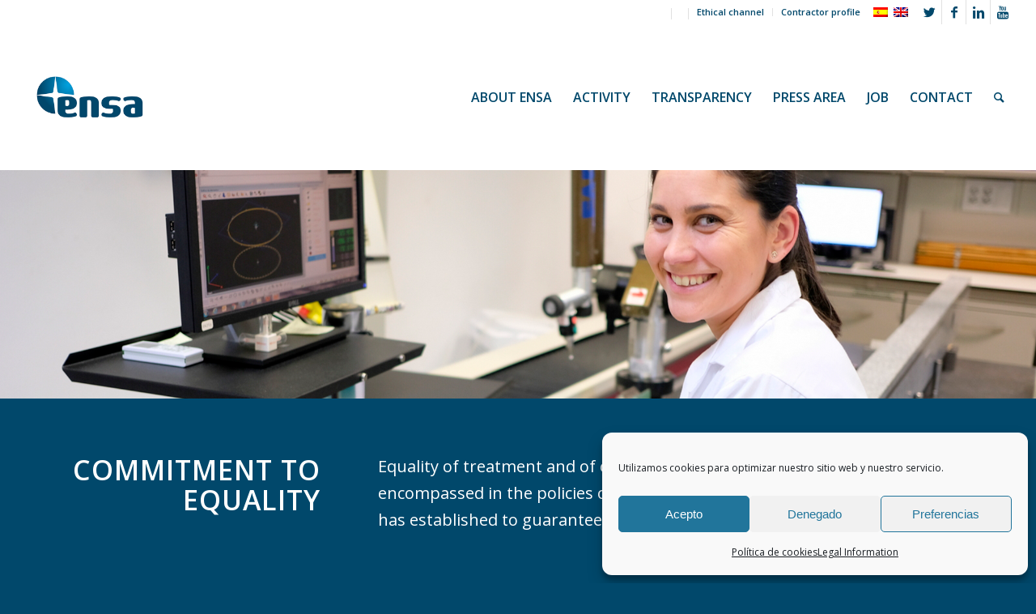

--- FILE ---
content_type: text/html; charset=UTF-8
request_url: https://www.ensa.es/commitment-to-equality/?lang=en
body_size: 92730
content:
<!DOCTYPE html>
<html lang="en-US" class="html_stretched responsive av-preloader-active av-preloader-enabled av-default-lightbox  html_header_top html_logo_left html_main_nav_header html_menu_right html_custom html_header_sticky html_header_shrinking html_header_topbar_active html_mobile_menu_tablet html_header_searchicon html_content_align_center html_header_unstick_top_disabled html_header_stretch html_minimal_header html_av-submenu-hidden html_av-submenu-display-click html_av-overlay-full html_7 html_av-submenu-clone html_entry_id_8463 av-no-preview html_text_menu_active ">
<head>
<meta charset="UTF-8" />
<meta name="robots" content="index, follow" />


<!-- mobile setting -->
<meta name="viewport" content="width=device-width, initial-scale=1, maximum-scale=1">

<!-- Scripts/CSS and wp_head hook -->
<title>Commitment to Equality &#8211; ENSA</title>
<meta name='robots' content='max-image-preview:large' />
<link rel="alternate" hreflang="es" href="https://www.ensa.es/compromiso-con-la-igualdad/" />
<link rel="alternate" hreflang="en" href="https://www.ensa.es/commitment-to-equality/?lang=en" />
<link rel="alternate" hreflang="x-default" href="https://www.ensa.es/compromiso-con-la-igualdad/" />
<link rel='dns-prefetch' href='//ajax.aspnetcdn.com' />
<link rel='dns-prefetch' href='//use.fontawesome.com' />
<link rel="alternate" type="application/rss+xml" title="ENSA &raquo; Feed" href="https://www.ensa.es/feed/?lang=en" />

<!-- google webfont font replacement -->

			<script type='text/javascript'>
			if(!document.cookie.match(/aviaPrivacyGoogleWebfontsDisabled/)){
				(function() {
					var f = document.createElement('link');
					
					f.type 	= 'text/css';
					f.rel 	= 'stylesheet';
					f.href 	= '//fonts.googleapis.com/css?family=Open+Sans:400,600';
					f.id 	= 'avia-google-webfont';
					
					document.getElementsByTagName('head')[0].appendChild(f);
				})();
			}
			</script>
			<script type="text/javascript">
window._wpemojiSettings = {"baseUrl":"https:\/\/s.w.org\/images\/core\/emoji\/14.0.0\/72x72\/","ext":".png","svgUrl":"https:\/\/s.w.org\/images\/core\/emoji\/14.0.0\/svg\/","svgExt":".svg","source":{"concatemoji":"https:\/\/www.ensa.es\/wp-includes\/js\/wp-emoji-release.min.js?ver=6.2"}};
/*! This file is auto-generated */
!function(e,a,t){var n,r,o,i=a.createElement("canvas"),p=i.getContext&&i.getContext("2d");function s(e,t){p.clearRect(0,0,i.width,i.height),p.fillText(e,0,0);e=i.toDataURL();return p.clearRect(0,0,i.width,i.height),p.fillText(t,0,0),e===i.toDataURL()}function c(e){var t=a.createElement("script");t.src=e,t.defer=t.type="text/javascript",a.getElementsByTagName("head")[0].appendChild(t)}for(o=Array("flag","emoji"),t.supports={everything:!0,everythingExceptFlag:!0},r=0;r<o.length;r++)t.supports[o[r]]=function(e){if(p&&p.fillText)switch(p.textBaseline="top",p.font="600 32px Arial",e){case"flag":return s("\ud83c\udff3\ufe0f\u200d\u26a7\ufe0f","\ud83c\udff3\ufe0f\u200b\u26a7\ufe0f")?!1:!s("\ud83c\uddfa\ud83c\uddf3","\ud83c\uddfa\u200b\ud83c\uddf3")&&!s("\ud83c\udff4\udb40\udc67\udb40\udc62\udb40\udc65\udb40\udc6e\udb40\udc67\udb40\udc7f","\ud83c\udff4\u200b\udb40\udc67\u200b\udb40\udc62\u200b\udb40\udc65\u200b\udb40\udc6e\u200b\udb40\udc67\u200b\udb40\udc7f");case"emoji":return!s("\ud83e\udef1\ud83c\udffb\u200d\ud83e\udef2\ud83c\udfff","\ud83e\udef1\ud83c\udffb\u200b\ud83e\udef2\ud83c\udfff")}return!1}(o[r]),t.supports.everything=t.supports.everything&&t.supports[o[r]],"flag"!==o[r]&&(t.supports.everythingExceptFlag=t.supports.everythingExceptFlag&&t.supports[o[r]]);t.supports.everythingExceptFlag=t.supports.everythingExceptFlag&&!t.supports.flag,t.DOMReady=!1,t.readyCallback=function(){t.DOMReady=!0},t.supports.everything||(n=function(){t.readyCallback()},a.addEventListener?(a.addEventListener("DOMContentLoaded",n,!1),e.addEventListener("load",n,!1)):(e.attachEvent("onload",n),a.attachEvent("onreadystatechange",function(){"complete"===a.readyState&&t.readyCallback()})),(e=t.source||{}).concatemoji?c(e.concatemoji):e.wpemoji&&e.twemoji&&(c(e.twemoji),c(e.wpemoji)))}(window,document,window._wpemojiSettings);
</script>
<style type="text/css">
img.wp-smiley,
img.emoji {
	display: inline !important;
	border: none !important;
	box-shadow: none !important;
	height: 1em !important;
	width: 1em !important;
	margin: 0 0.07em !important;
	vertical-align: -0.1em !important;
	background: none !important;
	padding: 0 !important;
}
</style>
	<link rel='stylesheet' id='avia-grid-css' href='https://www.ensa.es/wp-content/themes/plantilla/css/grid.css?ver=4.5.4' type='text/css' media='all' />
<link rel='stylesheet' id='avia-base-css' href='https://www.ensa.es/wp-content/themes/plantilla/css/base.css?ver=4.5.4' type='text/css' media='all' />
<link rel='stylesheet' id='avia-layout-css' href='https://www.ensa.es/wp-content/themes/plantilla/css/layout.css?ver=4.5.4' type='text/css' media='all' />
<link rel='stylesheet' id='avia-module-blog-css' href='https://www.ensa.es/wp-content/themes/plantilla/config-templatebuilder/avia-shortcodes/blog/blog.css?ver=6.2' type='text/css' media='all' />
<link rel='stylesheet' id='avia-module-postslider-css' href='https://www.ensa.es/wp-content/themes/plantilla/config-templatebuilder/avia-shortcodes/postslider/postslider.css?ver=6.2' type='text/css' media='all' />
<link rel='stylesheet' id='avia-module-button-css' href='https://www.ensa.es/wp-content/themes/plantilla/config-templatebuilder/avia-shortcodes/buttons/buttons.css?ver=6.2' type='text/css' media='all' />
<link rel='stylesheet' id='avia-module-button-fullwidth-css' href='https://www.ensa.es/wp-content/themes/plantilla/config-templatebuilder/avia-shortcodes/buttons_fullwidth/buttons_fullwidth.css?ver=6.2' type='text/css' media='all' />
<link rel='stylesheet' id='avia-module-comments-css' href='https://www.ensa.es/wp-content/themes/plantilla/config-templatebuilder/avia-shortcodes/comments/comments.css?ver=6.2' type='text/css' media='all' />
<link rel='stylesheet' id='avia-module-gallery-css' href='https://www.ensa.es/wp-content/themes/plantilla/config-templatebuilder/avia-shortcodes/gallery/gallery.css?ver=6.2' type='text/css' media='all' />
<link rel='stylesheet' id='avia-module-gridrow-css' href='https://www.ensa.es/wp-content/themes/plantilla/config-templatebuilder/avia-shortcodes/grid_row/grid_row.css?ver=6.2' type='text/css' media='all' />
<link rel='stylesheet' id='avia-module-hr-css' href='https://www.ensa.es/wp-content/themes/plantilla/config-templatebuilder/avia-shortcodes/hr/hr.css?ver=6.2' type='text/css' media='all' />
<link rel='stylesheet' id='avia-module-icon-css' href='https://www.ensa.es/wp-content/themes/plantilla/config-templatebuilder/avia-shortcodes/icon/icon.css?ver=6.2' type='text/css' media='all' />
<link rel='stylesheet' id='avia-module-iconbox-css' href='https://www.ensa.es/wp-content/themes/plantilla/config-templatebuilder/avia-shortcodes/iconbox/iconbox.css?ver=6.2' type='text/css' media='all' />
<link rel='stylesheet' id='avia-module-icongrid-css' href='https://www.ensa.es/wp-content/themes/plantilla/config-templatebuilder/avia-shortcodes/icongrid/icongrid.css?ver=6.2' type='text/css' media='all' />
<link rel='stylesheet' id='avia-module-iconlist-css' href='https://www.ensa.es/wp-content/themes/plantilla/config-templatebuilder/avia-shortcodes/iconlist/iconlist.css?ver=6.2' type='text/css' media='all' />
<link rel='stylesheet' id='avia-module-image-css' href='https://www.ensa.es/wp-content/themes/plantilla/config-templatebuilder/avia-shortcodes/image/image.css?ver=6.2' type='text/css' media='all' />
<link rel='stylesheet' id='avia-module-masonry-css' href='https://www.ensa.es/wp-content/themes/plantilla/config-templatebuilder/avia-shortcodes/masonry_entries/masonry_entries.css?ver=6.2' type='text/css' media='all' />
<link rel='stylesheet' id='avia-siteloader-css' href='https://www.ensa.es/wp-content/themes/plantilla/css/avia-snippet-site-preloader.css?ver=6.2' type='text/css' media='all' />
<link rel='stylesheet' id='avia-module-numbers-css' href='https://www.ensa.es/wp-content/themes/plantilla/config-templatebuilder/avia-shortcodes/numbers/numbers.css?ver=6.2' type='text/css' media='all' />
<link rel='stylesheet' id='avia-module-promobox-css' href='https://www.ensa.es/wp-content/themes/plantilla/config-templatebuilder/avia-shortcodes/promobox/promobox.css?ver=6.2' type='text/css' media='all' />
<link rel='stylesheet' id='avia-module-slideshow-css' href='https://www.ensa.es/wp-content/themes/plantilla/config-templatebuilder/avia-shortcodes/slideshow/slideshow.css?ver=6.2' type='text/css' media='all' />
<link rel='stylesheet' id='avia-module-slideshow-fullsize-css' href='https://www.ensa.es/wp-content/themes/plantilla/config-templatebuilder/avia-shortcodes/slideshow_fullsize/slideshow_fullsize.css?ver=6.2' type='text/css' media='all' />
<link rel='stylesheet' id='avia-module-slideshow-fullscreen-css' href='https://www.ensa.es/wp-content/themes/plantilla/config-templatebuilder/avia-shortcodes/slideshow_fullscreen/slideshow_fullscreen.css?ver=6.2' type='text/css' media='all' />
<link rel='stylesheet' id='avia-module-slideshow-ls-css' href='https://www.ensa.es/wp-content/themes/plantilla/config-templatebuilder/avia-shortcodes/slideshow_layerslider/slideshow_layerslider.css?ver=6.2' type='text/css' media='all' />
<link rel='stylesheet' id='avia-module-social-css' href='https://www.ensa.es/wp-content/themes/plantilla/config-templatebuilder/avia-shortcodes/social_share/social_share.css?ver=6.2' type='text/css' media='all' />
<link rel='stylesheet' id='avia-module-table-css' href='https://www.ensa.es/wp-content/themes/plantilla/config-templatebuilder/avia-shortcodes/table/table.css?ver=6.2' type='text/css' media='all' />
<link rel='stylesheet' id='avia-module-timeline-css' href='https://www.ensa.es/wp-content/themes/plantilla/config-templatebuilder/avia-shortcodes/timeline/timeline.css?ver=6.2' type='text/css' media='all' />
<link rel='stylesheet' id='avia-module-video-css' href='https://www.ensa.es/wp-content/themes/plantilla/config-templatebuilder/avia-shortcodes/video/video.css?ver=6.2' type='text/css' media='all' />
<link rel='stylesheet' id='wp-block-library-css' href='https://www.ensa.es/wp-includes/css/dist/block-library/style.min.css?ver=6.2' type='text/css' media='all' />
<link rel='stylesheet' id='classic-theme-styles-css' href='https://www.ensa.es/wp-includes/css/classic-themes.min.css?ver=6.2' type='text/css' media='all' />
<style id='global-styles-inline-css' type='text/css'>
body{--wp--preset--color--black: #000000;--wp--preset--color--cyan-bluish-gray: #abb8c3;--wp--preset--color--white: #ffffff;--wp--preset--color--pale-pink: #f78da7;--wp--preset--color--vivid-red: #cf2e2e;--wp--preset--color--luminous-vivid-orange: #ff6900;--wp--preset--color--luminous-vivid-amber: #fcb900;--wp--preset--color--light-green-cyan: #7bdcb5;--wp--preset--color--vivid-green-cyan: #00d084;--wp--preset--color--pale-cyan-blue: #8ed1fc;--wp--preset--color--vivid-cyan-blue: #0693e3;--wp--preset--color--vivid-purple: #9b51e0;--wp--preset--gradient--vivid-cyan-blue-to-vivid-purple: linear-gradient(135deg,rgba(6,147,227,1) 0%,rgb(155,81,224) 100%);--wp--preset--gradient--light-green-cyan-to-vivid-green-cyan: linear-gradient(135deg,rgb(122,220,180) 0%,rgb(0,208,130) 100%);--wp--preset--gradient--luminous-vivid-amber-to-luminous-vivid-orange: linear-gradient(135deg,rgba(252,185,0,1) 0%,rgba(255,105,0,1) 100%);--wp--preset--gradient--luminous-vivid-orange-to-vivid-red: linear-gradient(135deg,rgba(255,105,0,1) 0%,rgb(207,46,46) 100%);--wp--preset--gradient--very-light-gray-to-cyan-bluish-gray: linear-gradient(135deg,rgb(238,238,238) 0%,rgb(169,184,195) 100%);--wp--preset--gradient--cool-to-warm-spectrum: linear-gradient(135deg,rgb(74,234,220) 0%,rgb(151,120,209) 20%,rgb(207,42,186) 40%,rgb(238,44,130) 60%,rgb(251,105,98) 80%,rgb(254,248,76) 100%);--wp--preset--gradient--blush-light-purple: linear-gradient(135deg,rgb(255,206,236) 0%,rgb(152,150,240) 100%);--wp--preset--gradient--blush-bordeaux: linear-gradient(135deg,rgb(254,205,165) 0%,rgb(254,45,45) 50%,rgb(107,0,62) 100%);--wp--preset--gradient--luminous-dusk: linear-gradient(135deg,rgb(255,203,112) 0%,rgb(199,81,192) 50%,rgb(65,88,208) 100%);--wp--preset--gradient--pale-ocean: linear-gradient(135deg,rgb(255,245,203) 0%,rgb(182,227,212) 50%,rgb(51,167,181) 100%);--wp--preset--gradient--electric-grass: linear-gradient(135deg,rgb(202,248,128) 0%,rgb(113,206,126) 100%);--wp--preset--gradient--midnight: linear-gradient(135deg,rgb(2,3,129) 0%,rgb(40,116,252) 100%);--wp--preset--duotone--dark-grayscale: url('#wp-duotone-dark-grayscale');--wp--preset--duotone--grayscale: url('#wp-duotone-grayscale');--wp--preset--duotone--purple-yellow: url('#wp-duotone-purple-yellow');--wp--preset--duotone--blue-red: url('#wp-duotone-blue-red');--wp--preset--duotone--midnight: url('#wp-duotone-midnight');--wp--preset--duotone--magenta-yellow: url('#wp-duotone-magenta-yellow');--wp--preset--duotone--purple-green: url('#wp-duotone-purple-green');--wp--preset--duotone--blue-orange: url('#wp-duotone-blue-orange');--wp--preset--font-size--small: 13px;--wp--preset--font-size--medium: 20px;--wp--preset--font-size--large: 36px;--wp--preset--font-size--x-large: 42px;--wp--preset--spacing--20: 0.44rem;--wp--preset--spacing--30: 0.67rem;--wp--preset--spacing--40: 1rem;--wp--preset--spacing--50: 1.5rem;--wp--preset--spacing--60: 2.25rem;--wp--preset--spacing--70: 3.38rem;--wp--preset--spacing--80: 5.06rem;--wp--preset--shadow--natural: 6px 6px 9px rgba(0, 0, 0, 0.2);--wp--preset--shadow--deep: 12px 12px 50px rgba(0, 0, 0, 0.4);--wp--preset--shadow--sharp: 6px 6px 0px rgba(0, 0, 0, 0.2);--wp--preset--shadow--outlined: 6px 6px 0px -3px rgba(255, 255, 255, 1), 6px 6px rgba(0, 0, 0, 1);--wp--preset--shadow--crisp: 6px 6px 0px rgba(0, 0, 0, 1);}:where(.is-layout-flex){gap: 0.5em;}body .is-layout-flow > .alignleft{float: left;margin-inline-start: 0;margin-inline-end: 2em;}body .is-layout-flow > .alignright{float: right;margin-inline-start: 2em;margin-inline-end: 0;}body .is-layout-flow > .aligncenter{margin-left: auto !important;margin-right: auto !important;}body .is-layout-constrained > .alignleft{float: left;margin-inline-start: 0;margin-inline-end: 2em;}body .is-layout-constrained > .alignright{float: right;margin-inline-start: 2em;margin-inline-end: 0;}body .is-layout-constrained > .aligncenter{margin-left: auto !important;margin-right: auto !important;}body .is-layout-constrained > :where(:not(.alignleft):not(.alignright):not(.alignfull)){max-width: var(--wp--style--global--content-size);margin-left: auto !important;margin-right: auto !important;}body .is-layout-constrained > .alignwide{max-width: var(--wp--style--global--wide-size);}body .is-layout-flex{display: flex;}body .is-layout-flex{flex-wrap: wrap;align-items: center;}body .is-layout-flex > *{margin: 0;}:where(.wp-block-columns.is-layout-flex){gap: 2em;}.has-black-color{color: var(--wp--preset--color--black) !important;}.has-cyan-bluish-gray-color{color: var(--wp--preset--color--cyan-bluish-gray) !important;}.has-white-color{color: var(--wp--preset--color--white) !important;}.has-pale-pink-color{color: var(--wp--preset--color--pale-pink) !important;}.has-vivid-red-color{color: var(--wp--preset--color--vivid-red) !important;}.has-luminous-vivid-orange-color{color: var(--wp--preset--color--luminous-vivid-orange) !important;}.has-luminous-vivid-amber-color{color: var(--wp--preset--color--luminous-vivid-amber) !important;}.has-light-green-cyan-color{color: var(--wp--preset--color--light-green-cyan) !important;}.has-vivid-green-cyan-color{color: var(--wp--preset--color--vivid-green-cyan) !important;}.has-pale-cyan-blue-color{color: var(--wp--preset--color--pale-cyan-blue) !important;}.has-vivid-cyan-blue-color{color: var(--wp--preset--color--vivid-cyan-blue) !important;}.has-vivid-purple-color{color: var(--wp--preset--color--vivid-purple) !important;}.has-black-background-color{background-color: var(--wp--preset--color--black) !important;}.has-cyan-bluish-gray-background-color{background-color: var(--wp--preset--color--cyan-bluish-gray) !important;}.has-white-background-color{background-color: var(--wp--preset--color--white) !important;}.has-pale-pink-background-color{background-color: var(--wp--preset--color--pale-pink) !important;}.has-vivid-red-background-color{background-color: var(--wp--preset--color--vivid-red) !important;}.has-luminous-vivid-orange-background-color{background-color: var(--wp--preset--color--luminous-vivid-orange) !important;}.has-luminous-vivid-amber-background-color{background-color: var(--wp--preset--color--luminous-vivid-amber) !important;}.has-light-green-cyan-background-color{background-color: var(--wp--preset--color--light-green-cyan) !important;}.has-vivid-green-cyan-background-color{background-color: var(--wp--preset--color--vivid-green-cyan) !important;}.has-pale-cyan-blue-background-color{background-color: var(--wp--preset--color--pale-cyan-blue) !important;}.has-vivid-cyan-blue-background-color{background-color: var(--wp--preset--color--vivid-cyan-blue) !important;}.has-vivid-purple-background-color{background-color: var(--wp--preset--color--vivid-purple) !important;}.has-black-border-color{border-color: var(--wp--preset--color--black) !important;}.has-cyan-bluish-gray-border-color{border-color: var(--wp--preset--color--cyan-bluish-gray) !important;}.has-white-border-color{border-color: var(--wp--preset--color--white) !important;}.has-pale-pink-border-color{border-color: var(--wp--preset--color--pale-pink) !important;}.has-vivid-red-border-color{border-color: var(--wp--preset--color--vivid-red) !important;}.has-luminous-vivid-orange-border-color{border-color: var(--wp--preset--color--luminous-vivid-orange) !important;}.has-luminous-vivid-amber-border-color{border-color: var(--wp--preset--color--luminous-vivid-amber) !important;}.has-light-green-cyan-border-color{border-color: var(--wp--preset--color--light-green-cyan) !important;}.has-vivid-green-cyan-border-color{border-color: var(--wp--preset--color--vivid-green-cyan) !important;}.has-pale-cyan-blue-border-color{border-color: var(--wp--preset--color--pale-cyan-blue) !important;}.has-vivid-cyan-blue-border-color{border-color: var(--wp--preset--color--vivid-cyan-blue) !important;}.has-vivid-purple-border-color{border-color: var(--wp--preset--color--vivid-purple) !important;}.has-vivid-cyan-blue-to-vivid-purple-gradient-background{background: var(--wp--preset--gradient--vivid-cyan-blue-to-vivid-purple) !important;}.has-light-green-cyan-to-vivid-green-cyan-gradient-background{background: var(--wp--preset--gradient--light-green-cyan-to-vivid-green-cyan) !important;}.has-luminous-vivid-amber-to-luminous-vivid-orange-gradient-background{background: var(--wp--preset--gradient--luminous-vivid-amber-to-luminous-vivid-orange) !important;}.has-luminous-vivid-orange-to-vivid-red-gradient-background{background: var(--wp--preset--gradient--luminous-vivid-orange-to-vivid-red) !important;}.has-very-light-gray-to-cyan-bluish-gray-gradient-background{background: var(--wp--preset--gradient--very-light-gray-to-cyan-bluish-gray) !important;}.has-cool-to-warm-spectrum-gradient-background{background: var(--wp--preset--gradient--cool-to-warm-spectrum) !important;}.has-blush-light-purple-gradient-background{background: var(--wp--preset--gradient--blush-light-purple) !important;}.has-blush-bordeaux-gradient-background{background: var(--wp--preset--gradient--blush-bordeaux) !important;}.has-luminous-dusk-gradient-background{background: var(--wp--preset--gradient--luminous-dusk) !important;}.has-pale-ocean-gradient-background{background: var(--wp--preset--gradient--pale-ocean) !important;}.has-electric-grass-gradient-background{background: var(--wp--preset--gradient--electric-grass) !important;}.has-midnight-gradient-background{background: var(--wp--preset--gradient--midnight) !important;}.has-small-font-size{font-size: var(--wp--preset--font-size--small) !important;}.has-medium-font-size{font-size: var(--wp--preset--font-size--medium) !important;}.has-large-font-size{font-size: var(--wp--preset--font-size--large) !important;}.has-x-large-font-size{font-size: var(--wp--preset--font-size--x-large) !important;}
.wp-block-navigation a:where(:not(.wp-element-button)){color: inherit;}
:where(.wp-block-columns.is-layout-flex){gap: 2em;}
.wp-block-pullquote{font-size: 1.5em;line-height: 1.6;}
</style>
<link rel='stylesheet' id='contact-form-7-css' href='https://www.ensa.es/wp-content/plugins/contact-form-7/includes/css/styles.css?ver=5.8.7' type='text/css' media='all' />
<link rel='stylesheet' id='widget_style-css' href='https://www.ensa.es/wp-content/plugins/csh-login/assets/css/default.css?ver=6.2' type='text/css' media='all' />
<link rel='stylesheet' id='layout1_style-css' href='https://www.ensa.es/wp-content/plugins/csh-login/assets/css/layout1.css?ver=6.2' type='text/css' media='all' />
<link rel='stylesheet' id='wpml-legacy-dropdown-0-css' href='https://www.ensa.es/wp-content/plugins/sitepress-multilingual-cms/templates/language-switchers/legacy-dropdown/style.min.css?ver=1' type='text/css' media='all' />
<style id='wpml-legacy-dropdown-0-inline-css' type='text/css'>
.wpml-ls-statics-shortcode_actions, .wpml-ls-statics-shortcode_actions .wpml-ls-sub-menu, .wpml-ls-statics-shortcode_actions a {border-color:#EEEEEE;}.wpml-ls-statics-shortcode_actions a, .wpml-ls-statics-shortcode_actions .wpml-ls-sub-menu a, .wpml-ls-statics-shortcode_actions .wpml-ls-sub-menu a:link, .wpml-ls-statics-shortcode_actions li:not(.wpml-ls-current-language) .wpml-ls-link, .wpml-ls-statics-shortcode_actions li:not(.wpml-ls-current-language) .wpml-ls-link:link {color:#444444;background-color:#ffffff;}.wpml-ls-statics-shortcode_actions .wpml-ls-sub-menu a:hover,.wpml-ls-statics-shortcode_actions .wpml-ls-sub-menu a:focus, .wpml-ls-statics-shortcode_actions .wpml-ls-sub-menu a:link:hover, .wpml-ls-statics-shortcode_actions .wpml-ls-sub-menu a:link:focus {color:#000000;background-color:#eeeeee;}.wpml-ls-statics-shortcode_actions .wpml-ls-current-language > a {color:#444444;background-color:#ffffff;}.wpml-ls-statics-shortcode_actions .wpml-ls-current-language:hover>a, .wpml-ls-statics-shortcode_actions .wpml-ls-current-language>a:focus {color:#000000;background-color:#eeeeee;}
</style>
<link rel='stylesheet' id='wpml-menu-item-0-css' href='https://www.ensa.es/wp-content/plugins/sitepress-multilingual-cms/templates/language-switchers/menu-item/style.min.css?ver=1' type='text/css' media='all' />
<style id='wpml-menu-item-0-inline-css' type='text/css'>
#lang_sel img, #lang_sel_list img, #lang_sel_footer img { display: inline; }
</style>
<link rel='stylesheet' id='cmplz-general-css' href='https://www.ensa.es/wp-content/plugins/complianz-gdpr/assets/css/cookieblocker.min.css?ver=1767607815' type='text/css' media='all' />
<link rel='stylesheet' id='avia-wpml-css' href='https://www.ensa.es/wp-content/themes/plantilla/config-wpml/wpml-mod.css?ver=4.5.4' type='text/css' media='all' />
<link rel='stylesheet' id='avia-scs-css' href='https://www.ensa.es/wp-content/themes/plantilla/css/shortcodes.css?ver=4.5.4' type='text/css' media='all' />
<link rel='stylesheet' id='avia-popup-css-css' href='https://www.ensa.es/wp-content/themes/plantilla/js/aviapopup/magnific-popup.css?ver=4.5.4' type='text/css' media='screen' />
<link rel='stylesheet' id='avia-lightbox-css' href='https://www.ensa.es/wp-content/themes/plantilla/css/avia-snippet-lightbox.css?ver=4.5.4' type='text/css' media='screen' />
<link rel='stylesheet' id='avia-widget-css-css' href='https://www.ensa.es/wp-content/themes/plantilla/css/avia-snippet-widget.css?ver=4.5.4' type='text/css' media='screen' />
<link rel='stylesheet' id='mediaelement-css' href='https://www.ensa.es/wp-includes/js/mediaelement/mediaelementplayer-legacy.min.css?ver=4.2.17' type='text/css' media='all' />
<link rel='stylesheet' id='wp-mediaelement-css' href='https://www.ensa.es/wp-includes/js/mediaelement/wp-mediaelement.min.css?ver=6.2' type='text/css' media='all' />
<link rel='stylesheet' id='avia-dynamic-css' href='https://www.ensa.es/wp-content/uploads/dynamic_avia/plantilla_child_en.css?ver=6585b04745229' type='text/css' media='all' />
<link rel='stylesheet' id='avia-custom-css' href='https://www.ensa.es/wp-content/themes/plantilla/css/custom.css?ver=4.5.4' type='text/css' media='all' />
<link rel='stylesheet' id='avia-style-css' href='https://www.ensa.es/wp-content/themes/plantilla-child/style.css?ver=4.5.4' type='text/css' media='all' />
<link rel='stylesheet' id='bfa-font-awesome-css' href='https://use.fontawesome.com/releases/v5.15.4/css/all.css?ver=2.0.3' type='text/css' media='all' />
<link rel='stylesheet' id='bfa-font-awesome-v4-shim-css' href='https://use.fontawesome.com/releases/v5.15.4/css/v4-shims.css?ver=2.0.3' type='text/css' media='all' />
<style id='bfa-font-awesome-v4-shim-inline-css' type='text/css'>

			@font-face {
				font-family: 'FontAwesome';
				src: url('https://use.fontawesome.com/releases/v5.15.4/webfonts/fa-brands-400.eot'),
				url('https://use.fontawesome.com/releases/v5.15.4/webfonts/fa-brands-400.eot?#iefix') format('embedded-opentype'),
				url('https://use.fontawesome.com/releases/v5.15.4/webfonts/fa-brands-400.woff2') format('woff2'),
				url('https://use.fontawesome.com/releases/v5.15.4/webfonts/fa-brands-400.woff') format('woff'),
				url('https://use.fontawesome.com/releases/v5.15.4/webfonts/fa-brands-400.ttf') format('truetype'),
				url('https://use.fontawesome.com/releases/v5.15.4/webfonts/fa-brands-400.svg#fontawesome') format('svg');
			}

			@font-face {
				font-family: 'FontAwesome';
				src: url('https://use.fontawesome.com/releases/v5.15.4/webfonts/fa-solid-900.eot'),
				url('https://use.fontawesome.com/releases/v5.15.4/webfonts/fa-solid-900.eot?#iefix') format('embedded-opentype'),
				url('https://use.fontawesome.com/releases/v5.15.4/webfonts/fa-solid-900.woff2') format('woff2'),
				url('https://use.fontawesome.com/releases/v5.15.4/webfonts/fa-solid-900.woff') format('woff'),
				url('https://use.fontawesome.com/releases/v5.15.4/webfonts/fa-solid-900.ttf') format('truetype'),
				url('https://use.fontawesome.com/releases/v5.15.4/webfonts/fa-solid-900.svg#fontawesome') format('svg');
			}

			@font-face {
				font-family: 'FontAwesome';
				src: url('https://use.fontawesome.com/releases/v5.15.4/webfonts/fa-regular-400.eot'),
				url('https://use.fontawesome.com/releases/v5.15.4/webfonts/fa-regular-400.eot?#iefix') format('embedded-opentype'),
				url('https://use.fontawesome.com/releases/v5.15.4/webfonts/fa-regular-400.woff2') format('woff2'),
				url('https://use.fontawesome.com/releases/v5.15.4/webfonts/fa-regular-400.woff') format('woff'),
				url('https://use.fontawesome.com/releases/v5.15.4/webfonts/fa-regular-400.ttf') format('truetype'),
				url('https://use.fontawesome.com/releases/v5.15.4/webfonts/fa-regular-400.svg#fontawesome') format('svg');
				unicode-range: U+F004-F005,U+F007,U+F017,U+F022,U+F024,U+F02E,U+F03E,U+F044,U+F057-F059,U+F06E,U+F070,U+F075,U+F07B-F07C,U+F080,U+F086,U+F089,U+F094,U+F09D,U+F0A0,U+F0A4-F0A7,U+F0C5,U+F0C7-F0C8,U+F0E0,U+F0EB,U+F0F3,U+F0F8,U+F0FE,U+F111,U+F118-F11A,U+F11C,U+F133,U+F144,U+F146,U+F14A,U+F14D-F14E,U+F150-F152,U+F15B-F15C,U+F164-F165,U+F185-F186,U+F191-F192,U+F1AD,U+F1C1-F1C9,U+F1CD,U+F1D8,U+F1E3,U+F1EA,U+F1F6,U+F1F9,U+F20A,U+F247-F249,U+F24D,U+F254-F25B,U+F25D,U+F267,U+F271-F274,U+F279,U+F28B,U+F28D,U+F2B5-F2B6,U+F2B9,U+F2BB,U+F2BD,U+F2C1-F2C2,U+F2D0,U+F2D2,U+F2DC,U+F2ED,U+F328,U+F358-F35B,U+F3A5,U+F3D1,U+F410,U+F4AD;
			}
		
</style>
<style id='posts-table-pro-head-inline-css' type='text/css'>
table.posts-data-table { visibility: hidden; }
</style>
<script type='text/javascript' src='https://www.ensa.es/wp-includes/js/jquery/jquery.min.js?ver=3.6.3' id='jquery-core-js'></script>
<script type='text/javascript' src='https://www.ensa.es/wp-includes/js/jquery/jquery-migrate.min.js?ver=3.4.0' id='jquery-migrate-js'></script>
<script type='text/javascript' src='https://ajax.aspnetcdn.com/ajax/jquery.validate/1.14.0/jquery.validate.js?ver=6.2' id='cshlg_jquery_validate-js'></script>
<script type='text/javascript' id='cshlg_widget_script-js-extra'>
/* <![CDATA[ */
var jsPassData = {"ajax_url":"https:\/\/www.ensa.es\/wp-admin\/admin-ajax.php","display_labels":"Labels","type_modal":"Dropdown","get_login_redirect":"Custom URL","login_redirect":"https:\/\/www.ensa.es\/acceso-consejeros\/","register_redirect":"","generated_pass":""};
/* ]]> */
</script>
<script type='text/javascript' src='https://www.ensa.es/wp-content/plugins/csh-login/assets/js/widget-script.js?ver=6.2' id='cshlg_widget_script-js'></script>
<script type='text/javascript' src='https://www.ensa.es/wp-content/plugins/sitepress-multilingual-cms/templates/language-switchers/legacy-dropdown/script.min.js?ver=1' id='wpml-legacy-dropdown-0-js'></script>
<script type='text/javascript' src='https://www.ensa.es/wp-content/themes/plantilla/config-wpml/wpml-mod.js?ver=4.5.4' id='avia-wpml-script-js'></script>
<script type='text/javascript' src='https://www.ensa.es/wp-content/themes/plantilla/js/avia-compat.js?ver=4.5.4' id='avia-compat-js'></script>
<script type='text/javascript' id='wpml-browser-redirect-js-extra'>
/* <![CDATA[ */
var wpml_browser_redirect_params = {"pageLanguage":"en","languageUrls":{"es_es":"https:\/\/www.ensa.es\/compromiso-con-la-igualdad\/","es":"https:\/\/www.ensa.es\/compromiso-con-la-igualdad\/","en_us":"https:\/\/www.ensa.es\/commitment-to-equality\/?lang=en","en":"https:\/\/www.ensa.es\/commitment-to-equality\/?lang=en","us":"https:\/\/www.ensa.es\/commitment-to-equality\/?lang=en"},"cookie":{"name":"_icl_visitor_lang_js","domain":"www.ensa.es","path":"\/","expiration":24}};
/* ]]> */
</script>
<script type='text/javascript' src='https://www.ensa.es/wp-content/plugins/sitepress-multilingual-cms/dist/js/browser-redirect/app.js?ver=486900' id='wpml-browser-redirect-js'></script>
<link rel="https://api.w.org/" href="https://www.ensa.es/wp-json/" /><link rel="alternate" type="application/json" href="https://www.ensa.es/wp-json/wp/v2/pages/8463" /><link rel="EditURI" type="application/rsd+xml" title="RSD" href="https://www.ensa.es/xmlrpc.php?rsd" />
<link rel="wlwmanifest" type="application/wlwmanifest+xml" href="https://www.ensa.es/wp-includes/wlwmanifest.xml" />
<meta name="generator" content="WordPress 6.2" />
<link rel="canonical" href="https://www.ensa.es/commitment-to-equality/?lang=en" />
<link rel='shortlink' href='https://www.ensa.es/?p=8463&#038;lang=en' />
<link rel="alternate" type="application/json+oembed" href="https://www.ensa.es/wp-json/oembed/1.0/embed?url=https%3A%2F%2Fwww.ensa.es%2Fcommitment-to-equality%2F%3Flang%3Den" />
<link rel="alternate" type="text/xml+oembed" href="https://www.ensa.es/wp-json/oembed/1.0/embed?url=https%3A%2F%2Fwww.ensa.es%2Fcommitment-to-equality%2F%3Flang%3Den&#038;format=xml" />
<meta name="generator" content="WPML ver:4.8.6 stt:1,2;" />
			<style>.cmplz-hidden {
					display: none !important;
				}</style><link rel="profile" href="https://gmpg.org/xfn/11" />
<link rel="alternate" type="application/rss+xml" title="ENSA RSS2 Feed" href="https://www.ensa.es/feed/?lang=en" />
<link rel="pingback" href="https://www.ensa.es/xmlrpc.php" />

<style type='text/css' media='screen'>
 #top #header_main > .container, #top #header_main > .container .main_menu  .av-main-nav > li > a, #top #header_main #menu-item-shop .cart_dropdown_link{ height:180px; line-height: 180px; }
 .html_top_nav_header .av-logo-container{ height:180px;  }
 .html_header_top.html_header_sticky #top #wrap_all #main{ padding-top:208px; } 
</style>
<!--[if lt IE 9]><script src="https://www.ensa.es/wp-content/themes/plantilla/js/html5shiv.js"></script><![endif]-->
<link rel="icon" href="https://www.ensa.es/wp-content/uploads/2019/08/logo-ensa-300x136.png" type="image/png">
<style type='text/css'>
@font-face {font-family: 'entypo-fontello'; font-weight: normal; font-style: normal;
src: url('https://www.ensa.es/wp-content/themes/plantilla/config-templatebuilder/avia-template-builder/assets/fonts/entypo-fontello.eot');
src: url('https://www.ensa.es/wp-content/themes/plantilla/config-templatebuilder/avia-template-builder/assets/fonts/entypo-fontello.eot?#iefix') format('embedded-opentype'), 
url('https://www.ensa.es/wp-content/themes/plantilla/config-templatebuilder/avia-template-builder/assets/fonts/entypo-fontello.woff') format('woff'), 
url('https://www.ensa.es/wp-content/themes/plantilla/config-templatebuilder/avia-template-builder/assets/fonts/entypo-fontello.ttf') format('truetype'), 
url('https://www.ensa.es/wp-content/themes/plantilla/config-templatebuilder/avia-template-builder/assets/fonts/entypo-fontello.svg#entypo-fontello') format('svg');
} #top .avia-font-entypo-fontello, body .avia-font-entypo-fontello, html body [data-av_iconfont='entypo-fontello']:before{ font-family: 'entypo-fontello'; }
</style>
</head>




<body data-rsssl=1 data-cmplz=1 id="top" class="page-template-default page page-id-8463  rtl_columns stretched open_sans" itemscope="itemscope" itemtype="https://schema.org/WebPage" >

	<div class='av-siteloader-wrap av-transition-enabled av-transition-with-logo'><div class='av-siteloader-inner'><div class='av-siteloader-cell'><img class='av-preloading-logo' src='https://www.ensa.es/wp-content/uploads/2023/12/logo-ensa-azul-300x300.png' alt='Loading' title='Loading' /><div class='av-siteloader'><div class='av-siteloader-extra'></div></div></div></div></div>
	<div id='wrap_all'>

	
<header id='header' class='all_colors header_color light_bg_color  av_header_top av_logo_left av_main_nav_header av_menu_right av_custom av_header_sticky av_header_shrinking av_header_stretch av_mobile_menu_tablet av_header_searchicon av_header_unstick_top_disabled av_minimal_header av_bottom_nav_disabled  av_alternate_logo_active av_header_border_disabled'  role="banner" itemscope="itemscope" itemtype="https://schema.org/WPHeader" >

		<div id='header_meta' class='container_wrap container_wrap_meta  av_icon_active_right av_extra_header_active av_secondary_right av_phone_active_left av_entry_id_8463'>
		
			      <div class='container'>
			      <ul class='noLightbox social_bookmarks icon_count_4'><li class='social_bookmarks_twitter av-social-link-twitter social_icon_1'><a target='_blank' href='https://twitter.com/ENSAonline/' aria-hidden='true' data-av_icon='' data-av_iconfont='entypo-fontello' title='Twitter'><span class='avia_hidden_link_text'>Twitter</span></a></li><li class='social_bookmarks_facebook av-social-link-facebook social_icon_2'><a target='_blank' href='https://www.facebook.com/ENSAonline/' aria-hidden='true' data-av_icon='' data-av_iconfont='entypo-fontello' title='Facebook'><span class='avia_hidden_link_text'>Facebook</span></a></li><li class='social_bookmarks_linkedin av-social-link-linkedin social_icon_3'><a target='_blank' href='https://www.linkedin.com/company/equipos-nucleares-s.a./' aria-hidden='true' data-av_icon='' data-av_iconfont='entypo-fontello' title='Linkedin'><span class='avia_hidden_link_text'>Linkedin</span></a></li><li class='social_bookmarks_youtube av-social-link-youtube social_icon_4'><a target='_blank' href='https://www.youtube.com/channel/UCd0HWb1XSo_EMZuUriH8M9A' aria-hidden='true' data-av_icon='' data-av_iconfont='entypo-fontello' title='Youtube'><span class='avia_hidden_link_text'>Youtube</span></a></li></ul><nav class='sub_menu'  role="navigation" itemscope="itemscope" itemtype="https://schema.org/SiteNavigationElement" ><ul id="avia2-menu" class="menu"><li id="menu-item-wpml-ls-8-es" class="menu-item-language menu-item wpml-ls-slot-8 wpml-ls-item wpml-ls-item-es wpml-ls-menu-item wpml-ls-first-item menu-item-type-wpml_ls_menu_item menu-item-object-wpml_ls_menu_item menu-item-wpml-ls-8-es"><a title="Switch to Spanish" href="https://www.ensa.es/compromiso-con-la-igualdad/" aria-label="Switch to Spanish" role="menuitem"></a></li>
<li id="menu-item-wpml-ls-8-en" class="menu-item-language menu-item-language-current menu-item wpml-ls-slot-8 wpml-ls-item wpml-ls-item-en wpml-ls-current-language wpml-ls-menu-item wpml-ls-last-item menu-item-type-wpml_ls_menu_item menu-item-object-wpml_ls_menu_item menu-item-wpml-ls-8-en"><a href="https://www.ensa.es/commitment-to-equality/?lang=en" role="menuitem"></a></li>
<li id="menu-item-12400" class="menu-item menu-item-type-custom menu-item-object-custom menu-item-12400"><a href="https://www.ensa.es/ethical-channel/?lang=en">Ethical channel</a></li>
<li id="menu-item-9555" class="menu-item menu-item-type-post_type menu-item-object-page menu-item-9555"><a href="https://www.ensa.es/contractor-profile/?lang=en">Contractor profile</a></li>
</ul><ul class='avia_wpml_language_switch avia_wpml_language_switch_extra'><li class='language_es '><a href='https://www.ensa.es/compromiso-con-la-igualdad/'>	<span class='language_flag'><img title='Español' src='https://www.ensa.es/wp-content/plugins/sitepress-multilingual-cms/res/flags/es.png' alt='Español' /></span>	<span class='language_native'>Español</span>	<span class='language_translated'>Spanish</span>	<span class='language_code'>es</span></a></li><li class='language_en avia_current_lang'><a href='https://www.ensa.es/commitment-to-equality/?lang=en'>	<span class='language_flag'><img title='English' src='https://www.ensa.es/wp-content/plugins/sitepress-multilingual-cms/res/flags/en.png' alt='English' /></span>	<span class='language_native'>English</span>	<span class='language_translated'>English</span>	<span class='language_code'>en</span></a></li></ul></nav>			      </div>
		</div>

		<div  id='header_main' class='container_wrap container_wrap_logo'>
	
        <div class='container av-logo-container'><div class='inner-container'><span class='logo'><a href='https://www.ensa.es/?lang=en'><img height='100' width='300' src='https://www.ensa.es/wp-content/uploads/2020/06/logo-300x300-1.png' alt='ENSA' /></a></span><nav class='main_menu' data-selectname='Select a page'  role="navigation" itemscope="itemscope" itemtype="https://schema.org/SiteNavigationElement" ><div class="avia-menu av-main-nav-wrap"><ul id="avia-menu" class="menu av-main-nav"><li id="menu-item-9518" class="menu-item menu-item-type-post_type menu-item-object-page menu-item-has-children menu-item-mega-parent  menu-item-top-level menu-item-top-level-1"><a href="https://www.ensa.es/about-ensa/?lang=en" itemprop="url"><span class="avia-bullet"></span><span class="avia-menu-text">About Ensa</span><span class="avia-menu-fx"><span class="avia-arrow-wrap"><span class="avia-arrow"></span></span></span></a>
<div class='avia_mega_div avia_mega3 nine units'>

<ul class="sub-menu">
	<li id="menu-item-8735" class="menu-item menu-item-type-custom menu-item-object-custom avia_mega_menu_columns_3 three units  avia_mega_menu_columns_first"><span class='mega_menu_title heading-color av-special-font'><a href='https://www.ensa.es/history/?lang=en'><img src="https://www.ensa.es/wp-content/uploads/2020/06/historia-en.png" alt=""></a></span></li>
	<li id="menu-item-8738" class="menu-item menu-item-type-custom menu-item-object-custom avia_mega_menu_columns_3 three units "><span class='mega_menu_title heading-color av-special-font'><a href='https://www.ensa.es/corporative-culture/?lang=en'><img src="https://www.ensa.es/wp-content/uploads/2020/06/cultura-empresarial-en.png" alt=""></a></span></li>
	<li id="menu-item-8743" class="menu-item menu-item-type-custom menu-item-object-custom avia_mega_menu_columns_3 three units avia_mega_menu_columns_last"><span class='mega_menu_title heading-color av-special-font'><a href='https://www.ensa.es/corporate-social-responsibility/?lang=en'><img src="https://www.ensa.es/wp-content/uploads/2020/06/responsabilidad-social-corporativa-en.png" alt=""></a></span></li>
</ul>

</div>
</li>
<li id="menu-item-9519" class="menu-item menu-item-type-post_type menu-item-object-page menu-item-has-children menu-item-mega-parent  menu-item-top-level menu-item-top-level-2"><a href="https://www.ensa.es/activity/?lang=en" itemprop="url"><span class="avia-bullet"></span><span class="avia-menu-text">Activity</span><span class="avia-menu-fx"><span class="avia-arrow-wrap"><span class="avia-arrow"></span></span></span></a>
<div class='avia_mega_div avia_mega4 twelve units'>

<ul class="sub-menu">
	<li id="menu-item-8752" class="menu-item menu-item-type-custom menu-item-object-custom avia_mega_menu_columns_4 three units  avia_mega_menu_columns_first"><span class='mega_menu_title heading-color av-special-font'><a href='https://www.ensa.es/products/?lang=en'><img src="https://www.ensa.es/wp-content/uploads/2020/06/productos-en.png" alt=""></a></span></li>
	<li id="menu-item-8755" class="menu-item menu-item-type-custom menu-item-object-custom avia_mega_menu_columns_4 three units "><span class='mega_menu_title heading-color av-special-font'><a href='https://www.ensa.es/services/?lang=en'><img src="https://www.ensa.es/wp-content/uploads/2020/06/servicios-en.png" alt=""></a></span></li>
	<li id="menu-item-8758" class="menu-item menu-item-type-custom menu-item-object-custom avia_mega_menu_columns_4 three units "><span class='mega_menu_title heading-color av-special-font'><a href='https://www.ensa.es/advanced-technology-center/?lang=en'><img src="https://www.ensa.es/wp-content/uploads/2020/06/idi-en.png" alt=""></a></span></li>
	<li id="menu-item-8761" class="menu-item menu-item-type-custom menu-item-object-custom avia_mega_menu_columns_4 three units avia_mega_menu_columns_last"><span class='mega_menu_title heading-color av-special-font'><a href='https://www.ensa.es/quality/?lang=en'><img src="https://www.ensa.es/wp-content/uploads/2020/06/calidad-en.png" alt=""></a></span></li>
</ul>

</div>
</li>
<li id="menu-item-9520" class="menu-item menu-item-type-post_type menu-item-object-page menu-item-has-children menu-item-mega-parent  menu-item-top-level menu-item-top-level-3"><a href="https://www.ensa.es/transparency/?lang=en" itemprop="url"><span class="avia-bullet"></span><span class="avia-menu-text">Transparency</span><span class="avia-menu-fx"><span class="avia-arrow-wrap"><span class="avia-arrow"></span></span></span></a>
<div class='avia_mega_div avia_mega4 twelve units'>

<ul class="sub-menu">
	<li id="menu-item-8864" class="menu-item menu-item-type-custom menu-item-object-custom avia_mega_menu_columns_4 three units  avia_mega_menu_columns_first"><span class='mega_menu_title heading-color av-special-font'><a href='https://www.ensa.es/institutional-information/?lang=en'><img src="https://www.ensa.es/wp-content/uploads/2020/06/informacion-institucional-en.png" alt=""></a></span></li>
	<li id="menu-item-8867" class="menu-item menu-item-type-custom menu-item-object-custom avia_mega_menu_columns_4 three units "><span class='mega_menu_title heading-color av-special-font'><a href='https://www.ensa.es/transparencia-box/?lang=en'><img src="https://www.ensa.es/wp-content/uploads/2020/06/buzon-de-transparencia-en.png" alt=""></a></span></li>
	<li id="menu-item-8870" class="menu-item menu-item-type-custom menu-item-object-custom avia_mega_menu_columns_4 three units "><span class='mega_menu_title heading-color av-special-font'><a href='https://www.ensa.es/financial-information-2/?lang=en'><img src="https://www.ensa.es/wp-content/uploads/2020/06/informacion-financiera-en.png" alt=""></a></span></li>
	<li id="menu-item-8873" class="menu-item menu-item-type-custom menu-item-object-custom avia_mega_menu_columns_4 three units avia_mega_menu_columns_last"><span class='mega_menu_title heading-color av-special-font'><a href='https://www.ensa.es/transparency/corporate-governance/?lang=en'><img src="https://www.ensa.es/wp-content/uploads/2020/06/etica-y-cumplimiento-en.png" alt=""></a></span></li>
</ul>

</div>
</li>
<li id="menu-item-14538" class="menu-item menu-item-type-post_type menu-item-object-page menu-item-top-level menu-item-top-level-4"><a href="https://www.ensa.es/press-area/?lang=en" itemprop="url"><span class="avia-bullet"></span><span class="avia-menu-text">Press area</span><span class="avia-menu-fx"><span class="avia-arrow-wrap"><span class="avia-arrow"></span></span></span></a></li>
<li id="menu-item-14837" class="menu-item menu-item-type-custom menu-item-object-custom menu-item-has-children menu-item-mega-parent  menu-item-top-level menu-item-top-level-5"><a href="#" itemprop="url"><span class="avia-bullet"></span><span class="avia-menu-text">JOB</span><span class="avia-menu-fx"><span class="avia-arrow-wrap"><span class="avia-arrow"></span></span></span></a>
<div class='avia_mega_div avia_mega2 six units'>

<ul class="sub-menu">
	<li id="menu-item-15443" class="menu-item menu-item-type-custom menu-item-object-custom avia_mega_menu_columns_2 three units  avia_mega_menu_columns_first"><span class='mega_menu_title heading-color av-special-font'><a href='https://ensa.epreselec.com/Ofertas/Ofertas.aspx'><img src="https://www.ensa.es/wp-content/uploads/2025/12/job-portal.png" alt=""></a></span></li>
	<li id="menu-item-15442" class="menu-item menu-item-type-post_type menu-item-object-page avia_mega_menu_columns_2 three units avia_mega_menu_columns_last"><span class='mega_menu_title heading-color av-special-font'><a href='https://www.ensa.es/awarding-of-places-in-selection-processes/?lang=en'><img src="https://www.ensa.es/wp-content/uploads/2025/12/awarding-of-places-in-selection-processes.png" alt=""></a></span></li>
</ul>

</div>
</li>
<li id="menu-item-9522" class="menu-item menu-item-type-post_type menu-item-object-page menu-item-has-children menu-item-mega-parent  menu-item-top-level menu-item-top-level-6"><a href="https://www.ensa.es/contact/?lang=en" itemprop="url"><span class="avia-bullet"></span><span class="avia-menu-text">Contact</span><span class="avia-menu-fx"><span class="avia-arrow-wrap"><span class="avia-arrow"></span></span></span></a>
<div class='avia_mega_div avia_mega3 nine units'>

<ul class="sub-menu">
	<li id="menu-item-8893" class="menu-item menu-item-type-custom menu-item-object-custom avia_mega_menu_columns_3 three units  avia_mega_menu_columns_first"><span class='mega_menu_title heading-color av-special-font'><a href='https://www.ensa.es/contact-2/?lang=en'><img src="https://www.ensa.es/wp-content/uploads/2020/06/contacto-en.png" alt=""></a></span></li>
	<li id="menu-item-8899" class="menu-item menu-item-type-custom menu-item-object-custom avia_mega_menu_columns_3 three units "><span class='mega_menu_title heading-color av-special-font'><a href='https://extranet.ensa.es/suministradores/frmlogin.aspx'><img src="https://www.ensa.es/wp-content/uploads/2020/06/portal-de-proveedores-en.png" alt=""></a></span></li>
	<li id="menu-item-8902" class="menu-item menu-item-type-custom menu-item-object-custom avia_mega_menu_columns_3 three units avia_mega_menu_columns_last"><span class='mega_menu_title heading-color av-special-font'><a href='https://ensa.epreselec.com/?id_origen=web+corporativa'><img src="https://www.ensa.es/wp-content/uploads/2020/06/trabaja-con-nosotros-en.png" alt=""></a></span></li>
</ul>

</div>
</li>
<li id="menu-item-search" class="noMobile menu-item menu-item-search-dropdown menu-item-avia-special">
							<a href="?s=" rel="nofollow" data-avia-search-tooltip="

&lt;form action=&quot;https://www.ensa.es/?lang=en&quot; id=&quot;searchform&quot; method=&quot;get&quot; class=&quot;&quot;&gt;
	&lt;div&gt;
		&lt;input type=&quot;submit&quot; value=&quot;&quot; id=&quot;searchsubmit&quot; class=&quot;button avia-font-entypo-fontello&quot; /&gt;
		&lt;input type=&quot;text&quot; id=&quot;s&quot; name=&quot;s&quot; value=&quot;&quot; placeholder='Search' /&gt;
			&lt;/div&gt;
&lt;input type='hidden' name='lang' value='en' /&gt;&lt;/form&gt;" aria-hidden='true' data-av_icon='' data-av_iconfont='entypo-fontello'><span class="avia_hidden_link_text">Search</span></a>
	        		   </li><li class="av-burger-menu-main menu-item-avia-special ">
	        			<a href="#">
							<span class="av-hamburger av-hamburger--spin av-js-hamburger">
					        <span class="av-hamburger-box">
						          <span class="av-hamburger-inner"></span>
						          <strong>Menu</strong>
					        </span>
							</span>
						</a>
	        		   </li></ul></div></nav></div> </div> 
		<!-- end container_wrap-->
		</div>
<div id="avia_alternate_menu" style="display: none;"><nav class='main_menu' data-selectname='Select a page'  role="navigation" itemscope="itemscope" itemtype="https://schema.org/SiteNavigationElement" ><div class="avia_alternate_menu av-main-nav-wrap"><ul id="avia_alternate_menu" class="menu av-main-nav"><li id="menu-item-9518" class="menu-item menu-item-type-post_type menu-item-object-page menu-item-mega-parent  menu-item-top-level menu-item-top-level-1"><a href="https://www.ensa.es/about-ensa/?lang=en" itemprop="url"><span class="avia-bullet"></span><span class="avia-menu-text">About Ensa</span><span class="avia-menu-fx"><span class="avia-arrow-wrap"><span class="avia-arrow"></span></span></span></a></li>
<li id="menu-item-9519" class="menu-item menu-item-type-post_type menu-item-object-page menu-item-mega-parent  menu-item-top-level menu-item-top-level-2"><a href="https://www.ensa.es/activity/?lang=en" itemprop="url"><span class="avia-bullet"></span><span class="avia-menu-text">Activity</span><span class="avia-menu-fx"><span class="avia-arrow-wrap"><span class="avia-arrow"></span></span></span></a></li>
<li id="menu-item-9520" class="menu-item menu-item-type-post_type menu-item-object-page menu-item-mega-parent  menu-item-top-level menu-item-top-level-3"><a href="https://www.ensa.es/transparency/?lang=en" itemprop="url"><span class="avia-bullet"></span><span class="avia-menu-text">Transparency</span><span class="avia-menu-fx"><span class="avia-arrow-wrap"><span class="avia-arrow"></span></span></span></a></li>
<li id="menu-item-9522" class="menu-item menu-item-type-post_type menu-item-object-page menu-item-mega-parent  menu-item-top-level menu-item-top-level-4"><a href="https://www.ensa.es/contact/?lang=en" itemprop="url"><span class="avia-bullet"></span><span class="avia-menu-text">Contact</span><span class="avia-menu-fx"><span class="avia-arrow-wrap"><span class="avia-arrow"></span></span></span></a></li>
<li id="menu-item-8717" class="menu-item menu-item-type-post_type menu-item-object-page menu-item-mega-parent  menu-item-top-level menu-item-top-level-5"><a href="https://www.ensa.es/history/?lang=en" itemprop="url"><span class="avia-bullet"></span><span class="avia-menu-text">History</span><span class="avia-menu-fx"><span class="avia-arrow-wrap"><span class="avia-arrow"></span></span></span></a></li>
<li id="menu-item-8718" class="menu-item menu-item-type-post_type menu-item-object-page menu-item-mega-parent  menu-item-top-level menu-item-top-level-6"><a href="https://www.ensa.es/corporative-culture/?lang=en" itemprop="url"><span class="avia-bullet"></span><span class="avia-menu-text">Corporative culture</span><span class="avia-menu-fx"><span class="avia-arrow-wrap"><span class="avia-arrow"></span></span></span></a></li>
<li id="menu-item-8719" class="menu-item menu-item-type-post_type menu-item-object-page menu-item-mega-parent  menu-item-top-level menu-item-top-level-7"><a href="https://www.ensa.es/corporate-social-responsibility/?lang=en" itemprop="url"><span class="avia-bullet"></span><span class="avia-menu-text">Corporate Social Responsibility</span><span class="avia-menu-fx"><span class="avia-arrow-wrap"><span class="avia-arrow"></span></span></span></a></li>
<li id="menu-item-8720" class="menu-item menu-item-type-post_type menu-item-object-page menu-item-mega-parent  menu-item-top-level menu-item-top-level-8"><a href="https://www.ensa.es/press-area/?lang=en" itemprop="url"><span class="avia-bullet"></span><span class="avia-menu-text">Press area</span><span class="avia-menu-fx"><span class="avia-arrow-wrap"><span class="avia-arrow"></span></span></span></a></li>
<li id="menu-item-8721" class="menu-item menu-item-type-post_type menu-item-object-page menu-item-mega-parent  menu-item-top-level menu-item-top-level-9"><a href="https://www.ensa.es/products/?lang=en" itemprop="url"><span class="avia-bullet"></span><span class="avia-menu-text">Products</span><span class="avia-menu-fx"><span class="avia-arrow-wrap"><span class="avia-arrow"></span></span></span></a></li>
<li id="menu-item-8723" class="menu-item menu-item-type-post_type menu-item-object-page menu-item-mega-parent  menu-item-top-level menu-item-top-level-10"><a href="https://www.ensa.es/services/?lang=en" itemprop="url"><span class="avia-bullet"></span><span class="avia-menu-text">Services</span><span class="avia-menu-fx"><span class="avia-arrow-wrap"><span class="avia-arrow"></span></span></span></a></li>
<li id="menu-item-8724" class="menu-item menu-item-type-post_type menu-item-object-page menu-item-mega-parent  menu-item-top-level menu-item-top-level-11"><a href="https://www.ensa.es/advanced-technology-center/?lang=en" itemprop="url"><span class="avia-bullet"></span><span class="avia-menu-text">Advanced Technology Center</span><span class="avia-menu-fx"><span class="avia-arrow-wrap"><span class="avia-arrow"></span></span></span></a></li>
<li id="menu-item-8722" class="menu-item menu-item-type-post_type menu-item-object-page menu-item-mega-parent  menu-item-top-level menu-item-top-level-12"><a href="https://www.ensa.es/quality/?lang=en" itemprop="url"><span class="avia-bullet"></span><span class="avia-menu-text">Quality</span><span class="avia-menu-fx"><span class="avia-arrow-wrap"><span class="avia-arrow"></span></span></span></a></li>
<li id="menu-item-8904" class="menu-item menu-item-type-post_type menu-item-object-page menu-item-mega-parent  menu-item-top-level menu-item-top-level-13"><a href="https://www.ensa.es/transparencia-box/?lang=en" itemprop="url"><span class="avia-bullet"></span><span class="avia-menu-text">Transparency box</span><span class="avia-menu-fx"><span class="avia-arrow-wrap"><span class="avia-arrow"></span></span></span></a></li>
<li id="menu-item-8903" class="menu-item menu-item-type-post_type menu-item-object-page menu-item-mega-parent  menu-item-top-level menu-item-top-level-14"><a href="https://www.ensa.es/institutional-information/?lang=en" itemprop="url"><span class="avia-bullet"></span><span class="avia-menu-text">Institutional Information</span><span class="avia-menu-fx"><span class="avia-arrow-wrap"><span class="avia-arrow"></span></span></span></a></li>
<li id="menu-item-8908" class="menu-item menu-item-type-custom menu-item-object-custom menu-item-mega-parent  menu-item-top-level menu-item-top-level-15"><a target="_blank" href="http://app2.ensa.es/suministradores/" itemprop="url"><span class="avia-bullet"></span><span class="avia-menu-text">Supplier portal</span><span class="avia-menu-fx"><span class="avia-arrow-wrap"><span class="avia-arrow"></span></span></span></a></li>
<li id="menu-item-8909" class="menu-item menu-item-type-custom menu-item-object-custom menu-item-mega-parent  menu-item-top-level menu-item-top-level-16"><a target="_blank" href="https://ensa.epreselec.com/?id_origen=web+corporativa" itemprop="url"><span class="avia-bullet"></span><span class="avia-menu-text">Work with us</span><span class="avia-menu-fx"><span class="avia-arrow-wrap"><span class="avia-arrow"></span></span></span></a></li>
</ul></div></nav></div>		<div class='header_bg'></div>

<!-- end header -->
</header>
		
	<div id='main' class='all_colors' data-scroll-offset='178'>

	<div id='full_slider_1' class='avia-fullwidth-slider main_color avia-shadow   avia-builder-el-0  el_before_av_section  avia-builder-el-first  container_wrap fullsize' style=' '  ><div  data-size='no scaling'  data-lightbox_size='large'  data-animation='slide'  data-conditional_play=''  data-ids='5290'  data-video_counter='0'  data-autoplay='false'  data-bg_slider='false'  data-slide_height=''  data-handle='av_slideshow_full'  data-interval='5'  data-class=' '  data-css_id=''  data-scroll_down=''  data-control_layout='av-control-default'  data-custom_markup=''  data-perma_caption=''  data-autoplay_stopper=''  data-image_attachment=''  data-min_height='0px'  data-src=''  data-position='top left'  data-repeat='no-repeat'  data-attach='scroll'  data-stretch=''  class='avia-slideshow avia-slideshow-1  av-control-default av-default-height-applied avia-slideshow-no scaling av_slideshow_full   avia-slide-slider '  itemprop="ImageObject" itemscope="itemscope" itemtype="https://schema.org/ImageObject" ><ul class='avia-slideshow-inner ' style='padding-bottom: 22.15%;' ><li  class=' av-single-slide slide-1 ' ><div data-rel='slideshow-1' class='avia-slide-wrap '   ><img src='https://www.ensa.es/wp-content/uploads/2020/03/compromiso-igualdad.png' width='2000' height='443' title='compromiso igualdad' alt=''  itemprop="thumbnailUrl"   /></div></li></ul></div></div>
<div id='av_section_1' class='avia-section main_color avia-section-default avia-no-border-styling avia-bg-style-scroll  avia-builder-el-1  el_after_av_slideshow_full  el_before_av_section   container_wrap fullsize' style='background-color: #01486b;  '  ><div class='container' ><div class='template-page content  av-content-full alpha units'><div class='post-entry post-entry-type-page post-entry-8463'><div class='entry-content-wrapper clearfix'>
<div class="flex_column av_one_third  flex_column_div av-zero-column-padding first  avia-builder-el-2  el_before_av_two_third  avia-builder-el-first  " style='border-radius:0px; '><div style='height:20px' class='hr hr-invisible   avia-builder-el-3  el_before_av_textblock  avia-builder-el-first '><span class='hr-inner ' ><span class='hr-inner-style'></span></span></div>
<section class="av_textblock_section "  itemscope="itemscope" itemtype="https://schema.org/CreativeWork" ><div class='avia_textblock  av_inherit_color '  style='color:#ffffff; '  itemprop="text" ><h1 style="text-align: right;">Commitment to Equality</h1>
<div class="fusion-page-title-secondary">
<form class="searchform" role="search" action="https://www.ensa.es/" method="get">
<div class="search-table">
<div class="search-field"></div>
</div>
</form>
</div>
</div></section></div><div class="flex_column av_two_third  flex_column_div av-zero-column-padding   avia-builder-el-5  el_after_av_one_third  avia-builder-el-last  " style='border-radius:0px; '><section class="av_textblock_section "  itemscope="itemscope" itemtype="https://schema.org/CreativeWork" ><div class='avia_textblock  av_inherit_color '  style='font-size:20px; color:#ffffff; '  itemprop="text" ><div class="fusion-layout-column fusion_builder_column fusion_builder_column_1_2 fusion-one-half fusion-column-first 1_2">
<div class="fusion-column-wrapper" data-bg-url="">
<div class="fusion-text">
<p>Equality of treatment and of opportunities is one of the pillars of ENSA and is encompassed in the policies of Corporate Social Responsibility that the company has established to guarantee responsible business conduct.</p>
</div>
</div>
</div>
<div class="fusion-layout-column fusion_builder_column fusion_builder_column_1_2 fusion-one-half fusion-column-last 1_2">
<div class="fusion-column-wrapper" data-bg-url=""></div>
</div>
<div class="fusion-layout-column fusion_builder_column fusion_builder_column_1_1 fusion-one-full fusion-column-first fusion-column-last 1_1">
<div class="fusion-column-wrapper" data-bg-url="">
<div class="fusion-title title fusion-title-size-one">
<h1 class="title-heading-left"></h1>
<h3></h3>
</div>
</div>
</div>
</div></section></div>

</div></div></div><!-- close content main div --></div></div><div id='av_section_2' class='avia-section main_color avia-section-default avia-no-border-styling avia-bg-style-scroll  avia-builder-el-7  el_after_av_section  el_before_av_section   container_wrap fullsize' style=' '  ><div class='container' ><div class='template-page content  av-content-full alpha units'><div class='post-entry post-entry-type-page post-entry-8463'><div class='entry-content-wrapper clearfix'>
<div class="flex_column av_one_full  flex_column_div first  avia-builder-el-8  avia-builder-el-no-sibling  " style='padding:30px; border-radius:0px; '><div id='avia-timeline-6978218ca286d' class='avia-timeline-container avia-slideshow-carousel   avia-builder-el-9  avia-builder-el-no-sibling ' avia-data-slides='2'><ul class='avia-timeline avia-timeline-horizontal av-milestone-placement-top avia-timeline- avia_animate_when_almost_visible avia-timeline-animate'>
<li class='av-milestone av-animated-generic fade-in av-milestone-odd '><h2 class='av-milestone-date' style='color:#01486b; ' id='milestone-equality-plan'><strong>Equality Plan<span class='av-milestone-indicator'style='background-color:#01486b; '></span></strong></h2><div class="av-milestone-icon-wrap"><span class='milestone_icon avia-font-entypo-fontello' ><span class='milestone_inner' style='background-color:#01486b; '><i class='milestone-char' aria-hidden='true' data-av_icon='' data-av_iconfont='entypo-fontello'></i></span></span></div><article class='av-milestone-content-wrap'><div class='av-milestone-contentbox' ><div class='av-milestone-content' ><p>ENSA has an Equality Plan approved by the Management and Company Committee dated 28 May 2008 and published in the Official State Gazette on 3 October 2008 (BOE no,. 239).</p>
</div></div><footer style='background-color:#01486b; ' class='entry-footer'></footer></article></li>
</ul><div class='av-timeline-nav '><a href='#prev' class='prev-slide av-timeline-nav-prev'><span aria-hidden='true' data-av_icon='' data-av_iconfont='entypo-fontello'>Previous</span></a><a href='#next' class='next-slide av-timeline-nav-next'><span aria-hidden='true' data-av_icon='' data-av_iconfont='entypo-fontello'>Next</span></a></div></div></div></div></div></div><!-- close content main div --></div></div><div id='av_section_3' class='avia-section main_color avia-section-default avia-no-border-styling avia-bg-style-scroll  avia-builder-el-10  el_after_av_section  avia-builder-el-last   container_wrap fullsize' style='background-color: #f4f4f4;  '  ><div class='container' ><div class='template-page content  av-content-full alpha units'><div class='post-entry post-entry-type-page post-entry-8463'><div class='entry-content-wrapper clearfix'>
<div style='height:30px' class='hr hr-invisible   avia-builder-el-11  el_before_av_one_fifth  avia-builder-el-first '><span class='hr-inner ' ><span class='hr-inner-style'></span></span></div>
<div class="flex_column av_one_fifth  av-animated-generic left-to-right  flex_column_div first  avia-builder-el-12  el_after_av_hr  el_before_av_three_fifth  " style='box-shadow: 0 0 10px 0 rgba(1,72,107,0.32); padding:20px; border-radius:0px; '><div class='avia-image-container  av-styling-    avia-builder-el-13  avia-builder-el-no-sibling  avia-align-center '  itemprop="ImageObject" itemscope="itemscope" itemtype="https://schema.org/ImageObject"  ><div class='avia-image-container-inner'><div class='avia-image-overlay-wrap'><img class='avia_image' src='https://www.ensa.es/wp-content/uploads/2020/02/dgv-logo-200x200.png' alt='' title='DGV-logo-200x200' height="200" width="200"  itemprop="thumbnailUrl"  /></div></div></div></div><div class="flex_column av_three_fifth  av-animated-generic left-to-right  flex_column_div av-zero-column-padding   avia-builder-el-14  el_after_av_one_fifth  el_before_av_hr  " style='border-radius:0px; '><section class="av_textblock_section "  itemscope="itemscope" itemtype="https://schema.org/CreativeWork" ><div class='avia_textblock  '   itemprop="text" ><div class="fusion-layout-column fusion_builder_column fusion_builder_column_1_2 fusion-one-half fusion-column-first 1_2">
<div class="fusion-column-wrapper" data-bg-url="">
<div class="fusion-text">
<p style="text-align: left;">In the month of April, the Ensa Group adhered to the “Convention to promote awareness on gender violence”, subscribed by the Sociedad Española de Participaciones Industriales (SEPI) with the Ministry of Health, Social Services and Equality on the date of 12 February 2018. The signing of this Convention shows the awareness of the Group with respect to this serious problem and its collaboration with public authorities for its prevention and eradication.</p>
</div>
</div>
</div>
<div class="fusion-layout-column fusion_builder_column fusion_builder_column_1_2 fusion-one-half fusion-column-last 1_2">
<div class="fusion-column-wrapper" data-bg-url=""></div>
</div>
<div class="fusion-layout-column fusion_builder_column fusion_builder_column_1_1 fusion-one-full fusion-column-first fusion-column-last 1_1">
<div class="fusion-column-wrapper" data-bg-url="">
<div class="fusion-title title fusion-title-size-one">
<h1 class="title-heading-left"></h1>
<h3></h3>
</div>
</div>
</div>
</div></section></div><div style='height:30px' class='hr hr-invisible   avia-builder-el-16  el_after_av_three_fifth  avia-builder-el-last '><span class='hr-inner ' ><span class='hr-inner-style'></span></span></div>
</p>
</div></div></div><!-- close content main div --> <!-- section close by builder template -->		</div><!--end builder template--></div><!-- close default .container_wrap element -->						<div class='container_wrap footer_color' id='footer'>

					<div class='container'>

						<div class='flex_column av_one_fourth  first el_before_av_one_fourth'><section id="black-studio-tinymce-7" class="widget clearfix widget_black_studio_tinymce"><h3 class="widgettitle">CERTIFICATIONS</h3><div class="textwidget"><p><img class="alignnone wp-image-3849 " src="https://www.ensa.es/wp-content/uploads/2020/02/asme_logo_gris.png" alt="" width="150" height="87" /> <img class="alignnone wp-image-2982 size-full" src="https://www.ensa.es/wp-content/uploads/2020/02/sello-1-1.png" alt="" width="94" height="89" /></p>
<p><a href="https://www.ensa.es/certificates-and-accreditations/?lang=en">Downloads</a></p>
</div><span class="seperator extralight-border"></span></section></div><div class='flex_column av_one_fourth  el_after_av_one_fourth  el_before_av_one_fourth '><section id="black-studio-tinymce-8" class="widget clearfix widget_black_studio_tinymce"><h3 class="widgettitle">MEMBERS OF</h3><div class="textwidget"><p><a href="http://www.sepi.es/es" target="_blank" rel="noopener"><img class="alignnone wp-image-2783" src="https://www.ensa.es/wp-content/uploads/2020/02/images-1.png" alt="" width="105" height="105" /></a></p>
</div><span class="seperator extralight-border"></span></section></div><div class='flex_column av_one_fourth  el_after_av_one_fourth  el_before_av_one_fourth '><section id="block-21" class="widget clearfix widget_block">
<ul><li><a href="https://www.ensa.es/enlaces-de-interes/">Enlaces de interés</a></li><li><a href="https://www.ensa.es/marco-juridico/">Marco Jurídico</a></li><li><a href="https://www.ensa.es/mapa-del-sitio/">Mapa del sitio</a></li><li><a href="https://www.ensa.es/catalogo/">Descargar catálogos</a></li></ul>
<span class="seperator extralight-border"></span></section></div><div class='flex_column av_one_fourth  el_after_av_one_fourth  el_before_av_one_fourth '><section id="black-studio-tinymce-10" class="widget clearfix widget_black_studio_tinymce"><h3 class="widgettitle">CONTACT</h3><div class="textwidget"><p><strong>Avenida Juan Carlos I, 8</strong><br />
<strong>39600 Maliaño</strong><br />
<strong>Cantabria, España</strong><br />
<strong>Phone: +34 942 200 101</strong><br />
<strong>Fax:</strong> <strong>(+34) 942 200 148</strong></p>
<p><span style="color: #ffffff;"><div class='avia-button-wrap avia-button-left  '><a href='https://www.ensa.es/contact-2/?lang=en'  class='avia-button   avia-icon_select-no avia-color-theme-color avia-size-small avia-position-left '   ><span class='avia_iconbox_title' >Contact us</span></a></div></span></p>
</div><span class="seperator extralight-border"></span></section></div>

					</div>


				<!-- ####### END FOOTER CONTAINER ####### -->
				</div>

	


			

			
				<footer class='container_wrap socket_color' id='socket'  role="contentinfo" itemscope="itemscope" itemtype="https://schema.org/WPFooter" >
                    <div class='container'>

                        <span class='copyright'> <img src="https://www.ensa.es/wp-content/uploads/2019/08/ensa-footer.png" /></span>

                        <nav class='sub_menu_socket'  role="navigation" itemscope="itemscope" itemtype="https://schema.org/SiteNavigationElement" ><div class="avia3-menu"><ul id="avia3-menu" class="menu"><li id="menu-item-9020" class="menu-item menu-item-type-post_type menu-item-object-page menu-item-top-level menu-item-top-level-1"><a href="https://www.ensa.es/legal-information/?lang=en" itemprop="url"><span class="avia-bullet"></span><span class="avia-menu-text">Legal Information</span><span class="avia-menu-fx"><span class="avia-arrow-wrap"><span class="avia-arrow"></span></span></span></a></li>
<li id="menu-item-9021" class="menu-item menu-item-type-custom menu-item-object-custom menu-item-top-level menu-item-top-level-2"><a href="https://www.ensa.es/wp-content/uploads/2020/06/cookiespolicyensa.pdf" itemprop="url"><span class="avia-bullet"></span><span class="avia-menu-text">Cookies policy</span><span class="avia-menu-fx"><span class="avia-arrow-wrap"><span class="avia-arrow"></span></span></span></a></li>
</ul></div></nav>
                    </div>

	            <!-- ####### END SOCKET CONTAINER ####### -->
				</footer>


					<!-- end main -->
		</div>
		
		<!-- end wrap_all --></div>

<a href='#top' title='Scroll to top' id='scroll-top-link' aria-hidden='true' data-av_icon='' data-av_iconfont='entypo-fontello'><span class="avia_hidden_link_text">Scroll to top</span></a>

<div id="fb-root"></div>

    <div id="csh-login-wrap" class="cshlg-dropdown">

        <div class="login_dialog">

            <a class="boxclose"></a>

            <form class="login_form" id="login_form" method="post" action="#">
                <h2>Please Login</h2>
                <input type="text" class="alert_status" readonly>
                                    <label for="login_user"> Username</label>
                                
                <input type="text" name="login_user" id="login_user" />
                                    <label for="pass_user"> Password </label>
                
                <input type="password" name="pass_user" id="pass_user" />
                <label for="rememberme" id="lb_rememberme"><input name="rememberme" type="checkbox" id="rememberme" value="forever"  /> Remember Me</label>
                <input type="submit" name="login_submit" value="LOGIN" class="login_submit" />

            </form>

            <form class="register_form" id="register_form" 
                action="https://www.ensa.es/?lang=en" method="post">
                <h2>Registration</h2>
                <input type="text" class="alert_status" readonly>
                <label for="register_user">Username</label>
                <input type="text" name="register_user" id="register_user" value="" >
                <label for="register_email">E-mail</label>
                <input type="email" name="register_email" id="register_email" value="">
                <div id="allow_pass">
                    <label for="register_pass">Password</label>
                    <input type="password" name="register_pass" id="register_pass" value="">
                    <label for="confirm_pass">Confirm Password</label>
                    <input type="password" name="confirm_pass" id="confirm_pass" value="">
                </div>

                <input type="submit" name="register_submit" id="register_submit" value="REGISTER" />
            </form>

            <form class="lost_pwd_form" action="https://www.ensa.es/?lang=en" method="post">
                <h2>Forgotten Password?</h2>
                <input type="text" class="alert_status" readonly>
                <label for="lost_pwd_user_email">Username or Email Adress</label>
                <input type="text" name="lost_pwd_user_email" id="lost_pwd_user_email">
                <input type="submit" name="lost_pwd_submit" id="lost_pwd_submit" value="GET NEW PASSWORD">
            </form>

            <div class="pass_and_register" id="pass_and_register">

                <a class="go_to_register_link" href="" style="display:none;">Register</a>
                <span style="color: black"> </span>
                <a class="go_to_lostpassword_link" href="">Forgot Password</a>
                <span style="color: black"></span>
                <a class="back_login" href="">Back to Login</a>

            </div>


        </div>
    </div>
    <script src='https://www.google.com/recaptcha/api.js'></script>
    
<!-- Consent Management powered by Complianz | GDPR/CCPA Cookie Consent https://wordpress.org/plugins/complianz-gdpr -->
<div id="cmplz-cookiebanner-container"><div class="cmplz-cookiebanner cmplz-hidden banner-1 bottom-right-minimal optin cmplz-bottom-right cmplz-categories-type-view-preferences" aria-modal="true" data-nosnippet="true" role="dialog" aria-live="polite" aria-labelledby="cmplz-header-1-optin" aria-describedby="cmplz-message-1-optin">
	<div class="cmplz-header">
		<div class="cmplz-logo"></div>
		<div class="cmplz-title" id="cmplz-header-1-optin">Gestionar el Consentimiento de las Cookies</div>
		<div class="cmplz-close" tabindex="0" role="button" aria-label="Close dialog">
			<svg aria-hidden="true" focusable="false" data-prefix="fas" data-icon="times" class="svg-inline--fa fa-times fa-w-11" role="img" xmlns="http://www.w3.org/2000/svg" viewBox="0 0 352 512"><path fill="currentColor" d="M242.72 256l100.07-100.07c12.28-12.28 12.28-32.19 0-44.48l-22.24-22.24c-12.28-12.28-32.19-12.28-44.48 0L176 189.28 75.93 89.21c-12.28-12.28-32.19-12.28-44.48 0L9.21 111.45c-12.28 12.28-12.28 32.19 0 44.48L109.28 256 9.21 356.07c-12.28 12.28-12.28 32.19 0 44.48l22.24 22.24c12.28 12.28 32.2 12.28 44.48 0L176 322.72l100.07 100.07c12.28 12.28 32.2 12.28 44.48 0l22.24-22.24c12.28-12.28 12.28-32.19 0-44.48L242.72 256z"></path></svg>
		</div>
	</div>

	<div class="cmplz-divider cmplz-divider-header"></div>
	<div class="cmplz-body">
		<div class="cmplz-message" id="cmplz-message-1-optin">Utilizamos cookies para optimizar nuestro sitio web y nuestro servicio.</div>
		<!-- categories start -->
		<div class="cmplz-categories">
			<details class="cmplz-category cmplz-functional" >
				<summary>
						<span class="cmplz-category-header">
							<span class="cmplz-category-title">Funcional</span>
							<span class='cmplz-always-active'>
								<span class="cmplz-banner-checkbox">
									<input type="checkbox"
										   id="cmplz-functional-optin"
										   data-category="cmplz_functional"
										   class="cmplz-consent-checkbox cmplz-functional"
										   size="40"
										   value="1"/>
									<label class="cmplz-label" for="cmplz-functional-optin"><span class="screen-reader-text">Funcional</span></label>
								</span>
								Always active							</span>
							<span class="cmplz-icon cmplz-open">
								<svg xmlns="http://www.w3.org/2000/svg" viewBox="0 0 448 512"  height="18" ><path d="M224 416c-8.188 0-16.38-3.125-22.62-9.375l-192-192c-12.5-12.5-12.5-32.75 0-45.25s32.75-12.5 45.25 0L224 338.8l169.4-169.4c12.5-12.5 32.75-12.5 45.25 0s12.5 32.75 0 45.25l-192 192C240.4 412.9 232.2 416 224 416z"/></svg>
							</span>
						</span>
				</summary>
				<div class="cmplz-description">
					<span class="cmplz-description-functional">El almacenamiento o acceso técnico es estrictamente necesario para el propósito legítimo de permitir el uso de un servicio específico explícitamente solicitado por el abonado o usuario, o con el único propósito de llevar a cabo la transmisión de una comunicación a través de una red de comunicaciones electrónicas.</span>
				</div>
			</details>

			<details class="cmplz-category cmplz-preferences" >
				<summary>
						<span class="cmplz-category-header">
							<span class="cmplz-category-title">Preferencias</span>
							<span class="cmplz-banner-checkbox">
								<input type="checkbox"
									   id="cmplz-preferences-optin"
									   data-category="cmplz_preferences"
									   class="cmplz-consent-checkbox cmplz-preferences"
									   size="40"
									   value="1"/>
								<label class="cmplz-label" for="cmplz-preferences-optin"><span class="screen-reader-text">Preferencias</span></label>
							</span>
							<span class="cmplz-icon cmplz-open">
								<svg xmlns="http://www.w3.org/2000/svg" viewBox="0 0 448 512"  height="18" ><path d="M224 416c-8.188 0-16.38-3.125-22.62-9.375l-192-192c-12.5-12.5-12.5-32.75 0-45.25s32.75-12.5 45.25 0L224 338.8l169.4-169.4c12.5-12.5 32.75-12.5 45.25 0s12.5 32.75 0 45.25l-192 192C240.4 412.9 232.2 416 224 416z"/></svg>
							</span>
						</span>
				</summary>
				<div class="cmplz-description">
					<span class="cmplz-description-preferences">El almacenamiento o acceso técnico es necesario para la finalidad legítima de almacenar preferencias no solicitadas por el abonado o usuario.</span>
				</div>
			</details>

			<details class="cmplz-category cmplz-statistics" >
				<summary>
						<span class="cmplz-category-header">
							<span class="cmplz-category-title">Estadísticas</span>
							<span class="cmplz-banner-checkbox">
								<input type="checkbox"
									   id="cmplz-statistics-optin"
									   data-category="cmplz_statistics"
									   class="cmplz-consent-checkbox cmplz-statistics"
									   size="40"
									   value="1"/>
								<label class="cmplz-label" for="cmplz-statistics-optin"><span class="screen-reader-text">Estadísticas</span></label>
							</span>
							<span class="cmplz-icon cmplz-open">
								<svg xmlns="http://www.w3.org/2000/svg" viewBox="0 0 448 512"  height="18" ><path d="M224 416c-8.188 0-16.38-3.125-22.62-9.375l-192-192c-12.5-12.5-12.5-32.75 0-45.25s32.75-12.5 45.25 0L224 338.8l169.4-169.4c12.5-12.5 32.75-12.5 45.25 0s12.5 32.75 0 45.25l-192 192C240.4 412.9 232.2 416 224 416z"/></svg>
							</span>
						</span>
				</summary>
				<div class="cmplz-description">
					<span class="cmplz-description-statistics">El almacenamiento o acceso técnico que es utilizado exclusivamente con fines estadísticos.</span>
					<span class="cmplz-description-statistics-anonymous">El almacenamiento o acceso técnico que es utilizado exclusivamente con fines estadísticos anónimos. Sin una requerimiento, el cumplimiento voluntario por parte de su proveedor de servicios de Internet, o los registros adicionales de un tercero, la información almacenada o recuperada sólo para este propósito no se puede utilizar para identificarlo.</span>
				</div>
			</details>
			<details class="cmplz-category cmplz-marketing" >
				<summary>
						<span class="cmplz-category-header">
							<span class="cmplz-category-title">Marketing</span>
							<span class="cmplz-banner-checkbox">
								<input type="checkbox"
									   id="cmplz-marketing-optin"
									   data-category="cmplz_marketing"
									   class="cmplz-consent-checkbox cmplz-marketing"
									   size="40"
									   value="1"/>
								<label class="cmplz-label" for="cmplz-marketing-optin"><span class="screen-reader-text">Marketing</span></label>
							</span>
							<span class="cmplz-icon cmplz-open">
								<svg xmlns="http://www.w3.org/2000/svg" viewBox="0 0 448 512"  height="18" ><path d="M224 416c-8.188 0-16.38-3.125-22.62-9.375l-192-192c-12.5-12.5-12.5-32.75 0-45.25s32.75-12.5 45.25 0L224 338.8l169.4-169.4c12.5-12.5 32.75-12.5 45.25 0s12.5 32.75 0 45.25l-192 192C240.4 412.9 232.2 416 224 416z"/></svg>
							</span>
						</span>
				</summary>
				<div class="cmplz-description">
					<span class="cmplz-description-marketing">El almacenamiento o acceso técnico es necesario para crear perfiles de usuario para enviar publicidad, o para rastrear al usuario en un sitio web o en varios sitios web con fines de marketing similares.</span>
				</div>
			</details>
		</div><!-- categories end -->
			</div>

	<div class="cmplz-links cmplz-information">
		<ul>
			<li><a class="cmplz-link cmplz-manage-options cookie-statement" href="#" data-relative_url="#cmplz-manage-consent-container">Manage options</a></li>
			<li><a class="cmplz-link cmplz-manage-third-parties cookie-statement" href="#" data-relative_url="#cmplz-cookies-overview">Manage services</a></li>
			<li><a class="cmplz-link cmplz-manage-vendors tcf cookie-statement" href="#" data-relative_url="#cmplz-tcf-wrapper">Manage {vendor_count} vendors</a></li>
			<li><a class="cmplz-link cmplz-external cmplz-read-more-purposes tcf" target="_blank" rel="noopener noreferrer nofollow" href="https://cookiedatabase.org/tcf/purposes/" aria-label="Read more about TCF purposes on Cookie Database">Read more about these purposes</a></li>
		</ul>
			</div>

	<div class="cmplz-divider cmplz-footer"></div>

	<div class="cmplz-buttons">
		<button class="cmplz-btn cmplz-accept">Acepto</button>
		<button class="cmplz-btn cmplz-deny">Denegado</button>
		<button class="cmplz-btn cmplz-view-preferences">Preferencias</button>
		<button class="cmplz-btn cmplz-save-preferences">Guardar preferencias</button>
		<a class="cmplz-btn cmplz-manage-options tcf cookie-statement" href="#" data-relative_url="#cmplz-manage-consent-container">Preferencias</a>
			</div>

	
	<div class="cmplz-documents cmplz-links">
		<ul>
			<li><a class="cmplz-link cookie-statement" href="#" data-relative_url="">{title}</a></li>
			<li><a class="cmplz-link privacy-statement" href="#" data-relative_url="">{title}</a></li>
			<li><a class="cmplz-link impressum" href="#" data-relative_url="">{title}</a></li>
		</ul>
			</div>
</div>
</div>
					<div id="cmplz-manage-consent" data-nosnippet="true"><button class="cmplz-btn cmplz-hidden cmplz-manage-consent manage-consent-1">Gestionar consentimiento</button>

</div>
 <script type='text/javascript'>
 /* <![CDATA[ */  
var avia_framework_globals = avia_framework_globals || {};
    avia_framework_globals.frameworkUrl = 'https://www.ensa.es/wp-content/themes/plantilla/framework/';
    avia_framework_globals.installedAt = 'https://www.ensa.es/wp-content/themes/plantilla/';
    avia_framework_globals.ajaxurl = 'https://www.ensa.es/wp-admin/admin-ajax.php?lang=en';
/* ]]> */ 
</script>
 
 <script type='text/javascript' src='https://www.ensa.es/wp-content/themes/plantilla/js/avia.js?ver=4.5.4' id='avia-default-js'></script>
<script type='text/javascript' src='https://www.ensa.es/wp-content/themes/plantilla/js/shortcodes.js?ver=4.5.4' id='avia-shortcodes-js'></script>
<script type='text/javascript' src='https://www.ensa.es/wp-content/themes/plantilla/config-templatebuilder/avia-shortcodes/gallery/gallery.js?ver=6.2' id='avia-module-gallery-js'></script>
<script type='text/javascript' src='https://www.ensa.es/wp-content/themes/plantilla/config-templatebuilder/avia-shortcodes/icongrid/icongrid.js?ver=6.2' id='avia-module-icongrid-js'></script>
<script type='text/javascript' src='https://www.ensa.es/wp-content/themes/plantilla/config-templatebuilder/avia-shortcodes/iconlist/iconlist.js?ver=6.2' id='avia-module-iconlist-js'></script>
<script type='text/javascript' src='https://www.ensa.es/wp-content/themes/plantilla/config-templatebuilder/avia-shortcodes/portfolio/isotope.js?ver=6.2' id='avia-module-isotope-js'></script>
<script type='text/javascript' src='https://www.ensa.es/wp-content/themes/plantilla/config-templatebuilder/avia-shortcodes/masonry_entries/masonry_entries.js?ver=6.2' id='avia-module-masonry-js'></script>
<script type='text/javascript' src='https://www.ensa.es/wp-content/themes/plantilla/config-templatebuilder/avia-shortcodes/numbers/numbers.js?ver=6.2' id='avia-module-numbers-js'></script>
<script type='text/javascript' src='https://www.ensa.es/wp-content/themes/plantilla/config-templatebuilder/avia-shortcodes/slideshow/slideshow.js?ver=6.2' id='avia-module-slideshow-js'></script>
<script type='text/javascript' src='https://www.ensa.es/wp-content/themes/plantilla/config-templatebuilder/avia-shortcodes/slideshow/slideshow-video.js?ver=6.2' id='avia-module-slideshow-video-js'></script>
<script type='text/javascript' src='https://www.ensa.es/wp-content/themes/plantilla/config-templatebuilder/avia-shortcodes/slideshow_fullscreen/slideshow_fullscreen.js?ver=6.2' id='avia-module-slideshow-fullscreen-js'></script>
<script type='text/javascript' src='https://www.ensa.es/wp-content/themes/plantilla/config-templatebuilder/avia-shortcodes/slideshow_layerslider/slideshow_layerslider.js?ver=6.2' id='avia-module-slideshow-ls-js'></script>
<script type='text/javascript' src='https://www.ensa.es/wp-content/themes/plantilla/config-templatebuilder/avia-shortcodes/timeline/timeline.js?ver=6.2' id='avia-module-timeline-js'></script>
<script type='text/javascript' src='https://www.ensa.es/wp-content/themes/plantilla/config-templatebuilder/avia-shortcodes/video/video.js?ver=6.2' id='avia-module-video-js'></script>
<script type='text/javascript' src='https://www.ensa.es/wp-content/plugins/contact-form-7/includes/swv/js/index.js?ver=5.8.7' id='swv-js'></script>
<script type='text/javascript' id='contact-form-7-js-extra'>
/* <![CDATA[ */
var wpcf7 = {"api":{"root":"https:\/\/www.ensa.es\/wp-json\/","namespace":"contact-form-7\/v1"}};
/* ]]> */
</script>
<script type='text/javascript' src='https://www.ensa.es/wp-content/plugins/contact-form-7/includes/js/index.js?ver=5.8.7' id='contact-form-7-js'></script>
<script type='text/javascript' src='https://www.ensa.es/wp-content/themes/plantilla/js/aviapopup/jquery.magnific-popup.min.js?ver=4.5.4' id='avia-popup-js-js'></script>
<script type='text/javascript' src='https://www.ensa.es/wp-content/themes/plantilla/js/avia-snippet-lightbox.js?ver=4.5.4' id='avia-lightbox-activation-js'></script>
<script type='text/javascript' src='https://www.ensa.es/wp-content/themes/plantilla/js/avia-snippet-megamenu.js?ver=4.5.4' id='avia-megamenu-js'></script>
<script type='text/javascript' src='https://www.ensa.es/wp-content/themes/plantilla/js/avia-snippet-sticky-header.js?ver=4.5.4' id='avia-sticky-header-js'></script>
<script type='text/javascript' src='https://www.ensa.es/wp-content/themes/plantilla/js/avia-snippet-site-preloader.js?ver=4.5.4' id='avia-siteloader-js-js'></script>
<script type='text/javascript' src='https://www.ensa.es/wp-content/themes/plantilla/js/avia-snippet-widget.js?ver=4.5.4' id='avia-widget-js-js'></script>
<script type='text/javascript' id='mediaelement-core-js-before'>
var mejsL10n = {"language":"en","strings":{"mejs.download-file":"Download File","mejs.install-flash":"You are using a browser that does not have Flash player enabled or installed. Please turn on your Flash player plugin or download the latest version from https:\/\/get.adobe.com\/flashplayer\/","mejs.fullscreen":"Fullscreen","mejs.play":"Play","mejs.pause":"Pause","mejs.time-slider":"Time Slider","mejs.time-help-text":"Use Left\/Right Arrow keys to advance one second, Up\/Down arrows to advance ten seconds.","mejs.live-broadcast":"Live Broadcast","mejs.volume-help-text":"Use Up\/Down Arrow keys to increase or decrease volume.","mejs.unmute":"Unmute","mejs.mute":"Mute","mejs.volume-slider":"Volume Slider","mejs.video-player":"Video Player","mejs.audio-player":"Audio Player","mejs.captions-subtitles":"Captions\/Subtitles","mejs.captions-chapters":"Chapters","mejs.none":"None","mejs.afrikaans":"Afrikaans","mejs.albanian":"Albanian","mejs.arabic":"Arabic","mejs.belarusian":"Belarusian","mejs.bulgarian":"Bulgarian","mejs.catalan":"Catalan","mejs.chinese":"Chinese","mejs.chinese-simplified":"Chinese (Simplified)","mejs.chinese-traditional":"Chinese (Traditional)","mejs.croatian":"Croatian","mejs.czech":"Czech","mejs.danish":"Danish","mejs.dutch":"Dutch","mejs.english":"English","mejs.estonian":"Estonian","mejs.filipino":"Filipino","mejs.finnish":"Finnish","mejs.french":"French","mejs.galician":"Galician","mejs.german":"German","mejs.greek":"Greek","mejs.haitian-creole":"Haitian Creole","mejs.hebrew":"Hebrew","mejs.hindi":"Hindi","mejs.hungarian":"Hungarian","mejs.icelandic":"Icelandic","mejs.indonesian":"Indonesian","mejs.irish":"Irish","mejs.italian":"Italian","mejs.japanese":"Japanese","mejs.korean":"Korean","mejs.latvian":"Latvian","mejs.lithuanian":"Lithuanian","mejs.macedonian":"Macedonian","mejs.malay":"Malay","mejs.maltese":"Maltese","mejs.norwegian":"Norwegian","mejs.persian":"Persian","mejs.polish":"Polish","mejs.portuguese":"Portuguese","mejs.romanian":"Romanian","mejs.russian":"Russian","mejs.serbian":"Serbian","mejs.slovak":"Slovak","mejs.slovenian":"Slovenian","mejs.spanish":"Spanish","mejs.swahili":"Swahili","mejs.swedish":"Swedish","mejs.tagalog":"Tagalog","mejs.thai":"Thai","mejs.turkish":"Turkish","mejs.ukrainian":"Ukrainian","mejs.vietnamese":"Vietnamese","mejs.welsh":"Welsh","mejs.yiddish":"Yiddish"}};
</script>
<script type='text/javascript' src='https://www.ensa.es/wp-includes/js/mediaelement/mediaelement-and-player.min.js?ver=4.2.17' id='mediaelement-core-js'></script>
<script type='text/javascript' src='https://www.ensa.es/wp-includes/js/mediaelement/mediaelement-migrate.min.js?ver=6.2' id='mediaelement-migrate-js'></script>
<script type='text/javascript' id='mediaelement-js-extra'>
/* <![CDATA[ */
var _wpmejsSettings = {"pluginPath":"\/wp-includes\/js\/mediaelement\/","classPrefix":"mejs-","stretching":"responsive","audioShortcodeLibrary":"mediaelement","videoShortcodeLibrary":"mediaelement"};
/* ]]> */
</script>
<script type='text/javascript' src='https://www.ensa.es/wp-includes/js/mediaelement/wp-mediaelement.min.js?ver=6.2' id='wp-mediaelement-js'></script>
<script type='text/javascript' src='https://www.ensa.es/wp-content/themes/plantilla/framework/js/conditional_load/avia_google_maps_front.js?ver=4.5.4' id='avia_google_maps_front_script-js'></script>
<script type='text/javascript' id='cmplz-cookiebanner-js-extra'>
/* <![CDATA[ */
var complianz = {"prefix":"cmplz_","user_banner_id":"1","set_cookies":[],"block_ajax_content":"","banner_version":"22","version":"7.4.4.2","store_consent":"","do_not_track_enabled":"","consenttype":"optin","region":"eu","geoip":"","dismiss_timeout":"","disable_cookiebanner":"","soft_cookiewall":"","dismiss_on_scroll":"","cookie_expiry":"365","url":"https:\/\/www.ensa.es\/wp-json\/complianz\/v1\/","locale":"lang=en&locale=en_US","set_cookies_on_root":"","cookie_domain":"","current_policy_id":"16","cookie_path":"\/","categories":{"statistics":"statistics","marketing":"marketing"},"tcf_active":"","placeholdertext":"Click to accept {category} cookies and enable this content","css_file":"https:\/\/www.ensa.es\/wp-content\/uploads\/complianz\/css\/banner-{banner_id}-{type}.css?v=22","page_links":{"eu":{"cookie-statement":{"title":"Pol\u00edtica de cookies ","url":"https:\/\/www.ensa.es\/politica-de-cookies-ue\/"},"privacy-statement":{"title":"Legal Information","url":"https:\/\/www.ensa.es\/legal-information\/?lang=en"}}},"tm_categories":"","forceEnableStats":"","preview":"","clean_cookies":"","aria_label":"Click to accept {category} cookies and enable this content"};
/* ]]> */
</script>
<script defer type='text/javascript' src='https://www.ensa.es/wp-content/plugins/complianz-gdpr/cookiebanner/js/complianz.min.js?ver=1767607815' id='cmplz-cookiebanner-js'></script>
<script type='text/javascript' id='cmplz-cookiebanner-js-after'>
	let cmplzBlockedContent = document.querySelector('.cmplz-blocked-content-notice');
	if ( cmplzBlockedContent) {
	        cmplzBlockedContent.addEventListener('click', function(event) {
            event.stopPropagation();
        });
	}
    
</script>
				<script type="text/plain" data-service="google-analytics" data-category="statistics" async data-category="statistics"
						data-cmplz-src="https://www.googletagmanager.com/gtag/js?id=UA-135365952-1"></script><!-- Statistics script Complianz GDPR/CCPA -->
						<script type="text/plain"							data-category="statistics">window['gtag_enable_tcf_support'] = false;
window.dataLayer = window.dataLayer || [];
function gtag(){dataLayer.push(arguments);}
gtag('js', new Date());
gtag('config', 'UA-135365952-1', {
	cookie_flags:'secure;samesite=none',
	
});
</script>
			<script>
			if(document.cookie.match(/aviaPrivacyGoogleTrackingDisabled/)){ window['ga-disable-UA-135365952-1'] = true; }
			</script><!-- Global site tag (gtag.js) - Google Analytics -->
<script type="text/plain" data-service="google-analytics" data-category="statistics" async data-cmplz-src="https://www.googletagmanager.com/gtag/js?id=UA-135365952-1"></script>
<script>
  window.dataLayer = window.dataLayer || [];
  function gtag(){dataLayer.push(arguments);}
  gtag('js', new Date());

  gtag('config', 'UA-135365952-1');
</script>
</body>
</html>
